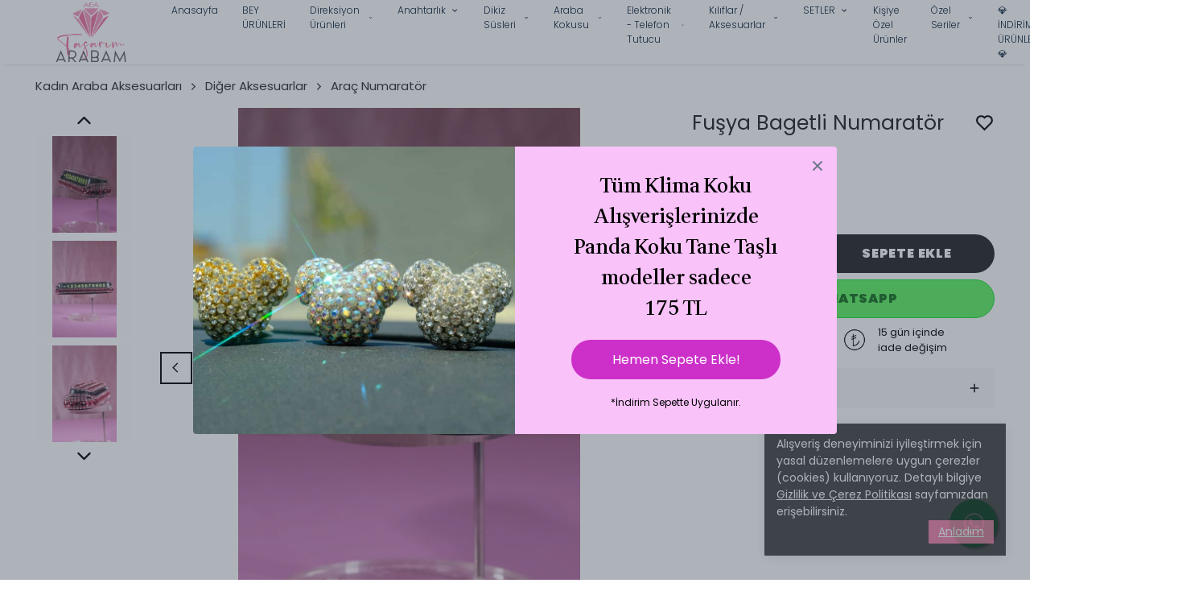

--- FILE ---
content_type: application/javascript; charset=utf-8
request_url: https://cdn.myikas.com/sf/v1/9f1b2770-e53c-4d79-8c5a-1c4fc095e6f2/3c0a5160-2c48-4181-be24-d7ff2d5aa697/1765452245050/_next/static/chunks/pages/search-fd77f0f1e64572d2.js
body_size: 6946
content:
(self.webpackChunk_N_E=self.webpackChunk_N_E||[]).push([[9603],{792:function(e,t,n){"use strict";n.r(t),n.d(t,{__N_SSG:function(){return H},default:function(){return L}});var s=n(59499),o=n(67160),r=n(67294),i=n(46670),a=n(59187),c=(0,i.Pi)((function(e){return r.createElement(a.N,(0,o.pi)({},e,{addOgpMetas:!0,reInitOnBrowser:!0}))})),l=n(85756),d=n(51161),u=n(50029),f=n(16835),m=n(87794),p=n.n(m),h=n(85851),g=n(86055),x=n(28900),C=n(58533),j=n(61121),v=n(2777),N=n(30080),w=n(443),k=n(60072),y=n(77607),R=n(7696),S=n(84655),b=n(11163),E=n(42664),I=n(78633),T=n(80100),P=n(91213),A=n(97896),D=n(96825),B=n(59359),_=n(85893);function O(e,t){var n=Object.keys(e);if(Object.getOwnPropertySymbols){var s=Object.getOwnPropertySymbols(e);t&&(s=s.filter((function(t){return Object.getOwnPropertyDescriptor(e,t).enumerable}))),n.push.apply(n,s)}return n}function V(e){for(var t=1;t<arguments.length;t++){var n=null!=arguments[t]?arguments[t]:{};t%2?O(Object(n),!0).forEach((function(t){(0,s.Z)(e,t,n[t])})):Object.getOwnPropertyDescriptors?Object.defineProperties(e,Object.getOwnPropertyDescriptors(n)):O(Object(n)).forEach((function(t){Object.defineProperty(e,t,Object.getOwnPropertyDescriptor(n,t))}))}return e}var Z=(0,i.Pi)((function(e){var t=e.productsList,n=e.hideVariantOptions,s=e.productNameColor,o=e.productPriceColor,i=e.showColors,a=e.isSquare,c=e.isImageContain,l=e.isBigBrandName,d=e.addBasketModalShow,m=e.isDrawerOpen,O=e.isCenter,Z=e.isBrandShow,F=e.isFilterInShowSearch,U=e.imageAspectRatio,G=e.addBasketModalShowWhenHovered,H=e.secondImageShow,L=e.hideColumnSelector,M=e.addBasketButtonPosition,z=e.isVideoAutoPlay,W=e.isVideoControlsHide,q=e.showRating,J=e.showReviewCount,K=e.addBasketButtonBorderColor,Q=e.addBasketButtonTextColor,Y=e.addBasketButtonBgColor,$=e.isAddBasketGoDetailPage,X=e.showVariantOptionsName,ee=e.brandFontWeight,te=e.priceFontWeight,ne=e.pageBgColor,se=e.isMobileProductImagesSwiper,oe=e.isFreeShipping,re=e.isPaginationPage,ie=e.hideSubCategoryProductCount,ae=e.hidePrice,ce=e.forceAddToCart,le=e.showTag,de=e.tagBgColor,ue=e.tagColor,fe=e.showTagsText,me=e.sortBarBg,pe=e.sortBarTextColor,he=e.buttonBorderRadius,ge=e.buttonHoverBgColor,xe=e.isSingleLineProductName,Ce=e.showPriceRange,je=e.htagLevel,ve=e.showModelTags,Ne=e.modelTagTexts,we=e.isCenterTag,ke=e.sortBarSelectedBgColor,ye=e.sortBarSelectedTextColor,Re=e.isUnitPriceUnderProductName,Se=e.unitPriceFontSize,be=e.unitPriceFontWeight,Ee=e.isSortHide,Ie=e.isFilterHide,Te=e.isSearchHide,Pe=e.isHideFilterCount,Ae=e.showProductCount,De=e.hideUnitPrice,Be=e.hideOverlay,_e=e.discountRatioBg,Oe=e.discountRatioColor,Ve=e.hideDiscountPercentage,Ze=e.isSortDropdownDesign,Fe=e.borderColor,Ue=e.showBorder,Ge=e.cartBorderRadius,He=e.isBorderHoverEffect,Le=e.productNameFontWeight,Me=e.discountPriceTextColor,ze=e.addButtonAnimationBgColor,We=e.addButtonAnimationTextColor,qe=e.addButtonHeight,Je=e.isCustomProductNameHeight,Ke=e.productNameHeight,Qe=e.isCustomerReviewsStarAlignment,Ye=e.productNameHeightMobile,$e=e.tagBadges,Xe=e.condPriceHide,et=e.variantsContainerMinHeight,tt=e.discountPriceBorderRadius,nt=e.filtersColor,st=e.priceRangeBarHeight,ot=e.priceRangeBarColor,rt=e.isMobileThreeGrid,it=e.modelTagColor,at=e.modelTagBgColor,ct=e.freeShippingLabelBgColor,lt=e.freeShippingLabelTextColor,dt=e.variantsSwatchSize,ut=e.tagImageMobileLeft,ft=e.shippingInfo,mt=e.shippingInfoDescription,pt=e.shippingInfoIfSellOutOfStockDescription,ht=e.variantCount,gt=e.isColorVariantValueFirstImage,xt=e.columnGrid,Ct=e.boxBgColor,jt=e.showQuantityBar,vt=e.columnGap,Nt=e.rowGap,wt=e.showVariantsDropdown,kt=e.hideSubCategories,yt=e.hideColumnSelectorMobile,Rt=e.isActiveBackInStockReminder,St=r.useState(!0),bt=(0,f.Z)(St,2),Et=bt[0],It=bt[1],Tt=r.useState(!1),Pt=(0,f.Z)(Tt,2),At=Pt[0],Dt=Pt[1],Bt=r.useState(!0),_t=(0,f.Z)(Bt,2),Ot=_t[0],Vt=_t[1],Zt=r.useState(!1),Ft=(0,f.Z)(Zt,2),Ut=Ft[0],Gt=Ft[1],Ht=r.useState(!1),Lt=(0,f.Z)(Ht,2),Mt=Lt[0],zt=Lt[1],Wt=r.useState(""),qt=(0,f.Z)(Wt,2),Jt=qt[0],Kt=qt[1],Qt=(0,y.$)().t,Yt=r.createRef(),$t=(0,b.useRouter)(),Xt=E.Z.getInstance(),en=(0,D.Z)(B.tq),tn=(0,f.Z)(en,1)[0],nn=r.useState(null),sn=(0,f.Z)(nn,2),on=sn[0],rn=sn[1],an=(0,P.Z)(!!ae),cn=(0,f.Z)(an,2),ln=cn[0],dn=cn[1],un=r.useState(!1),fn=(0,f.Z)(un,2),mn=fn[0],pn=fn[1],hn=r.useState(!1),gn=(0,f.Z)(hn,2),xn=gn[0],Cn=gn[1],jn=r.useRef(null);(0,A.ZP)(jn,(function(){return xn&&Cn(!1)}));var vn=function(){document.documentElement.style.overflow="unset",Xt.setSearchShow(!1)};r.useEffect((function(){vn();var e=function(e){"Enter"!==e.code&&"NumpadEnter"!==e.code||vn()};return document.addEventListener("keydown",e),function(){document.removeEventListener("keydown",e)}}),[]);var Nn=t.data.some((function(e){return e.selectedVariantUnitPriceText}));r.useEffect((function(){return re||window.addEventListener("scroll",kn),function(){re||window.removeEventListener("scroll",kn)}}),[t]);var wn=r.useRef(null),kn=function(){if(wn.current&&wn.current.offsetTop<window.scrollY){var e=(window.scrollY-wn.current.offsetTop)/(window.innerWidth<768?350:450),n=Math.floor(e*(window.innerWidth<768?At?1:2:4)/t.limit)+1;t.setVisibleInfiniteScrollPage(n+t.minPage-1)}},yn=r.useRef(null),Rn=function(){return(0,_.jsx)("div",{className:"flex justify-center h-8",children:(0,_.jsxs)("span",{className:"flex text-sm",children:[Qt("common:loading"),(0,_.jsx)(j.E$Q,{size:20,className:"ml-2 loading-icon"})]})})};r.useEffect((function(){rn(t.sort)}),[t.sort]),r.useEffect((function(){if(localStorage.getItem("lastClickedProductId")&&!mn){var e=localStorage.getItem("lastClickedProductId"),t=document.querySelector('[data-id="'.concat(e,'"]'));t&&(null===t||void 0===t||t.scrollIntoView(),window.scrollTo({top:window.pageYOffset-150}),localStorage.removeItem("lastClickedProductId"))}}));var Sn=function(){return(0,_.jsxs)(_.Fragment,{children:[t.isFeaturedSortEnabled&&(0,_.jsx)("div",{onClick:function(){t.setSortType(g.Rk.FEATURED)},style:pe?{color:pe}:{},className:"sort-item ".concat(g.Rk.FEATURED===on?"active":"passive"," "),children:Qt("common:filters.featured")}),Zn(g.eV.NAME)&&(0,_.jsx)("div",{onClick:function(){t.setSortType(g.Rk.A_Z)},style:pe?{color:pe}:{},className:"sort-item ".concat(g.Rk.A_Z===on?"active":"passive"," "),children:Qt("common:filters.nameAZ")}),Zn(g.eV.NAME)&&(0,_.jsx)("div",{onClick:function(){t.setSortType(g.Rk.Z_A)},style:pe?{color:pe}:{},className:"sort-item ".concat(g.Rk.Z_A===on?"active":"passive"," "),children:Qt("common:filters.nameZA")}),Zn(g.eV.PRICE)&&(0,_.jsx)("div",{onClick:function(){t.setSortType(g.Rk.INCREASING_PRICE)},style:pe?{color:pe}:{},className:"sort-item ".concat(g.Rk.INCREASING_PRICE===on?"active":"passive"," "),children:Qt("common:filters.increasedPrice")}),Zn(g.eV.PRICE)&&(0,_.jsx)("div",{onClick:function(){t.setSortType(g.Rk.DECREASING_PRICE)},style:pe?{color:pe}:{},className:"sort-item ".concat(g.Rk.DECREASING_PRICE===on?"active":"passive"," "),children:Qt("common:filters.decreasingPrice")}),Zn(g.eV.DISCOUNT_RATIO)&&(0,_.jsx)("div",{onClick:function(){t.setSortType(g.Rk.INCREASING_DISCOUNT)},style:pe?{color:pe}:{},className:"sort-item ".concat(g.Rk.INCREASING_DISCOUNT===on?"active":"passive"," "),children:Qt("common:filters.discountIncreasing")}),Zn(g.eV.DISCOUNT_RATIO)&&(0,_.jsx)("div",{onClick:function(){t.setSortType(g.Rk.DECRASING_DISCOUNT)},style:pe?{color:pe}:{},className:"sort-item ".concat(g.Rk.DECRASING_DISCOUNT===on?"active":"passive"," "),children:Qt("common:filters.discountDecreasing")}),Zn(g.eV.CREATED_AT)&&(0,_.jsx)("div",{onClick:function(){t.setSortType(g.Rk.FIRST_ADDED)},style:pe?{color:pe}:{},className:"sort-item ".concat(g.Rk.FIRST_ADDED===on?"active":"passive"," "),children:Qt("common:filters.firstAdded")}),Zn(g.eV.CREATED_AT)&&(0,_.jsx)("div",{onClick:function(){t.setSortType(g.Rk.LAST_ADDED)},style:pe?{color:pe}:{},className:"sort-item ".concat(g.Rk.LAST_ADDED===on?"active":"passive"," "),children:Qt("common:filters.lastAdded")}),Zn(g.eV.AVERAGE_RATING)&&(0,_.jsx)("div",{onClick:function(){t.setSortType(g.Rk.AVERAGE_RATING)},style:pe?{color:pe}:{},className:"sort-item ".concat(g.Rk.AVERAGE_RATING===on?"active":"passive"," "),children:Qt("common:filters.averageRating")}),Zn(g.eV.SALE_COUNT)&&(0,_.jsx)("div",{onClick:function(){t.setSortType(g.Rk.SALE_COUNT)},style:pe?{color:pe}:{},className:"sort-item ".concat(g.Rk.SALE_COUNT===on?"active":"passive"," "),children:Qt("common:filters.saleCount")}),Zn(g.eV.REVIEW_COUNT)&&(0,_.jsx)("div",{onClick:function(){t.setSortType(g.Rk.REVIEW_COUNT)},style:pe?{color:pe}:{},className:"sort-item ".concat(g.Rk.REVIEW_COUNT===on?"active":"passive"," "),children:Qt("common:filters.reviewCount")}),(0,_.jsx)("div",{onClick:function(){t.setSortType(g.Rk.DEFAULT)},style:pe?{color:pe}:{},className:"sort-item ".concat(g.Rk.DEFAULT===on?"active":"passive"," "),children:Qt("common:filters.default")})]})};function bn(){if(Ie)return!1;var e=!0;return Array.isArray(t.filters)&&Array.isArray(t.filterCategories)?0===t.filters.length&&0===t.filterCategories.length&&(e=!1):null===t.filters&&void 0===t.filterCategories&&(e=!1),e}var En=function(e,n){if(!re){var s=Math.floor(n/t.limit)+1;t.setVisibleInfiniteScrollPage(s+t.minPage-1)}pn(!0),localStorage.setItem("lastClickedProductId",e)},In=function(){if(!xt)return"sm:grid-cols-3 md:grid-cols-3 lg:grid-cols-".concat(Et?"4":"3","  xl:grid-cols-").concat(Et?"4":"3");switch(xt){case S.oB._2:return"sm:grid-cols-2 md:grid-cols-2 lg:grid-cols-2  xl:grid-cols-2";case S.oB._3:return"sm:grid-cols-".concat(Et?"3":"2"," md:grid-cols-").concat(Et?"3":"2"," lg:grid-cols-").concat(Et?"3":"2","  xl:grid-cols-").concat(Et?"3":"2");case S.oB._4:return"sm:grid-cols-".concat(Et?"4":"3"," md:grid-cols-").concat(Et?"4":"3"," lg:grid-cols-").concat(Et?"4":"3","  xl:grid-cols-").concat(Et?"4":"3")}},Tn=r.useState(!1),Pn=(0,f.Z)(Tn,2),An=Pn[0],Dn=Pn[1],Bn=r.useRef(null);r.useEffect((function(){t.searchKeyword?(Dn(!0),clearTimeout(Bn.current),Bn.current=setTimeout((function(){t.isLoading||Dn(!1)}),500)):Dn(!1)}),[t.searchKeyword,t.isLoading]);var _n=function(){if(yn.current){var e=document.querySelector(".scrolled_list-main").getBoundingClientRect().top+window.pageYOffset-100;window.scrollTo({top:e,behavior:"smooth"})}},On=".sort-item:hover {\n    color: ".concat(pe," !important;\n    border-bottom: 2px solid #232323;\n    background-color:  ").concat(me," !important;\n  }\n  \n  .sort-item.active {\n    color: ").concat(me," !important;\n  }\n\n\n  "),Vn="\n  .sort-item.active {\n    background-color:".concat(ke," !important;\n    color:").concat(ye," !important;\n  }\n  \n  "),Zn=function(e){var n;return!(null!==(n=t.disabledSortTypes)&&void 0!==n&&n.some((function(t){return t===e})))},Fn=function(e){var n=t.queryParams,s="";return s=n.includes("page=")?n.replace(/page=\d+/,"page=".concat(e)):"".concat(n,"&page=").concat(e),($t.query&&($t.query.slug||""))+"?"+s};return(0,_.jsxs)("div",{style:ne?{backgroundColor:ne}:{},children:[(!!me||!!pe)&&(0,_.jsxs)("style",{children:[" ",On," "]}),(!!ke||!!ye)&&(0,_.jsx)("style",{children:Vn}),(0,_.jsxs)("div",{className:"container flex flex-col category-products-main mx-auto relative mb-8",children:[(0,_.jsx)("div",{ref:yn,className:"flex mb-4 mt-0 sm:mt-4 md:mt-4 lg:mt-4 px-4  items-center  scrolled_list-main",children:(0,_.jsx)("h1",{className:"text-gray-500 text-sm",ref:Yt,children:Ae?"".concat(t.count," ").concat(Qt("common:product")):""})}),(!Ee||!Ie)&&(Ie&&Ze?(0,_.jsx)("div",{className:"w-full justify-end space-x-4 items-center mobil-filters px-4 mb-4",children:(0,_.jsx)("div",{children:(0,_.jsxs)("div",{ref:jn,onClick:function(){return Cn(!xn)},className:"border h-9 w-48 outline-none relative flex items-center px-4 justify-between cursor-pointer",children:[(0,_.jsx)("span",{style:{color:pe||"#484848"},className:"text-sm whitespace-nowrap overflow-hidden overflow-ellipsis w-11/12",children:(0,A.jx)(t.sort)}),(0,_.jsx)("span",{className:"flex ml-4",children:(0,_.jsx)(v.Ihx,{color:"".concat(pe||"#484848"),size:16})}),(0,_.jsx)("div",{className:"absolute border dropdown-sort ".concat(xn?"active":"passive"),children:(0,_.jsx)(Sn,{})})]})})}):(0,_.jsx)("div",{className:"mobil-filters-bg mobil-filters mx-4",style:me?{backgroundColor:me}:{},children:(0,_.jsxs)("div",{className:"mobil-filters w-full",children:[!yt&&(0,_.jsx)("div",{style:{borderRight:"1px solid ".concat(pe||"#d8d8d8"," ")},onClick:function(){return Dt(!At)},className:"mobil-template justify-center w-1/5 flex items-center",children:At?(0,_.jsx)(v.aCJ,{size:20,color:"".concat(pe||"#484848")}):(0,_.jsx)(v.Dd2,{size:20,style:{transform:"rotate(90deg)"},color:"".concat(pe||"#484848")})}),bn()&&(0,_.jsxs)("div",{style:{borderRight:"".concat(Ze||Ee?"0":"1","px solid ").concat(pe||"#d8d8d8"," ")},onClick:function(){return Xt.setFiltersShow(!0)},className:"mobil-filters ".concat(Ze||Ee?"w-full":"w-2/5","   items-center justify-center"),children:[(0,_.jsxs)("span",{className:"relative",children:[(0,_.jsx)(v.Ihx,{size:20,color:"".concat(pe||"#484848")}),t.hasAppliedfilter&&(0,_.jsx)("span",{className:"is-sorting"})]}),(0,_.jsx)("span",{style:{color:"".concat(pe||"#484848")},className:"ml-2",children:Qt("common:filter")})]}),!(Ze||Ee)&&(0,_.jsxs)("div",{onClick:function(){Ut?(Gt(!1),document.documentElement.style.overflow="unset"):(Gt(!0),document.documentElement.style.overflow="hidden")},className:"mobil-sorting-icon relative justify-center items-center ".concat(bn()?"w-2/5":yt?"w-full":"w-4/5"," "),children:[(0,_.jsxs)("span",{className:"relative",children:[(0,_.jsx)(j.IMN,{size:20,color:"".concat(pe||"#484848")}),Mt&&(0,_.jsx)("span",{className:"is-sorting"})]}),(0,_.jsx)("span",{style:{color:"".concat(pe||"#484848")},className:"ml-2",children:Qt("common:sort")}),Ut&&(0,_.jsxs)(_.Fragment,{children:[(0,_.jsx)("div",{onClick:function(){Gt(!1),document.documentElement.style.overflow="unset"},className:"mobil-sorting-bg"}),(0,_.jsx)("div",{className:"mobile-sorting ",children:(0,_.jsxs)("div",{className:"mobile-sorting-content flex flex-col w-full",children:[(0,_.jsx)("span",{style:{color:"#484848"},className:" text-2xl px-4 py-2",children:Qt("common:sort")}),(0,_.jsx)("span",{className:"absolute right-2 top-2",children:(0,_.jsx)(N.FU5,{size:20,color:"#484848"})}),t.isFeaturedSortEnabled&&(0,_.jsxs)("span",{style:{background:g.Rk.FEATURED===on?"#f4f4f4":"#fff"},onClick:function(){t.setSortType(g.Rk.FEATURED),Gt(!1),document.documentElement.style.overflow="unset",zt(!0)},className:"text-primary-black px-4 items-center justify-between py-2 flex ".concat(g.Rk.FEATURED===on?"font-normal":"font-light","  "),children:[(0,_.jsxs)("span",{children:[" ",Qt("common:filters.featured")]}),(0,_.jsx)("div",{className:"checkbox",children:g.Rk.FEATURED===on&&(0,_.jsx)("span",{})})]}),Zn(g.eV.NAME)&&(0,_.jsxs)("span",{style:{background:g.Rk.A_Z===on?"#f4f4f4":"#fff"},onClick:function(){t.setSortType(g.Rk.A_Z),Gt(!1),document.documentElement.style.overflow="unset",zt(!0)},className:"text-primary-black px-4 items-center justify-between py-2 flex ".concat(g.Rk.A_Z===on?"font-normal":"font-light","  "),children:[(0,_.jsx)("span",{children:Qt("common:filters.nameAZ")}),(0,_.jsx)("div",{className:"checkbox",children:g.Rk.A_Z===on&&(0,_.jsx)("span",{})})]}),Zn(g.eV.NAME)&&(0,_.jsxs)("span",{style:{background:g.Rk.Z_A===on?"#f4f4f4":"#fff"},onClick:function(){t.setSortType(g.Rk.Z_A),Gt(!1),document.documentElement.style.overflow="unset",zt(!0)},className:"text-primary-black px-4 items-center justify-between py-2 flex ".concat(g.Rk.Z_A===on?"font-normal":"font-light","  "),children:[(0,_.jsx)("span",{children:Qt("common:filters.nameZA")}),(0,_.jsx)("div",{className:"checkbox",children:g.Rk.Z_A===on&&(0,_.jsx)("span",{})})]}),Zn(g.eV.PRICE)&&(0,_.jsxs)("span",{style:{background:g.Rk.INCREASING_PRICE===on?"#f4f4f4":"#fff"},onClick:function(){t.setSortType(g.Rk.INCREASING_PRICE),Gt(!1),document.documentElement.style.overflow="unset",zt(!0)},className:"text-primary-black px-4 items-center justify-between py-2 flex ".concat(g.Rk.INCREASING_PRICE===on?"font-normal":"font-light","  "),children:[(0,_.jsx)("span",{children:Qt("common:filters.increasedPrice")}),(0,_.jsx)("div",{className:"checkbox",children:g.Rk.INCREASING_PRICE===on&&(0,_.jsx)("span",{})})]}),Zn(g.eV.PRICE)&&(0,_.jsxs)("span",{style:{background:g.Rk.DECREASING_PRICE===on?"#f4f4f4":"#fff"},onClick:function(){t.setSortType(g.Rk.DECREASING_PRICE),Gt(!1),document.documentElement.style.overflow="unset",zt(!0)},className:"text-primary-black items-center flex justify-between px-4 py-2 ".concat(g.Rk.DECREASING_PRICE===on?"font-normal":"font-light","  "),children:[(0,_.jsx)("span",{children:Qt("common:filters.decreasingPrice")}),(0,_.jsx)("div",{className:"checkbox",children:g.Rk.DECREASING_PRICE===on&&(0,_.jsx)("span",{})})]}),Zn(g.eV.DISCOUNT_RATIO)&&(0,_.jsxs)("span",{style:{background:g.Rk.INCREASING_DISCOUNT===on?"#f4f4f4":"#fff"},onClick:function(){t.setSortType(g.Rk.INCREASING_DISCOUNT),Gt(!1),document.documentElement.style.overflow="unset",zt(!0)},className:"text-primary-black flex items-center justify-between px-4 py-2 ".concat(g.Rk.INCREASING_DISCOUNT===on?"font-normal":"font-light","  "),children:[(0,_.jsxs)("span",{children:[Qt("common:filters.discountIncreasing")," "]}),(0,_.jsx)("div",{className:"checkbox",children:g.Rk.INCREASING_DISCOUNT===on&&(0,_.jsx)("span",{})})]}),Zn(g.eV.DISCOUNT_RATIO)&&(0,_.jsxs)("span",{style:{background:g.Rk.DECRASING_DISCOUNT===on?"#f4f4f4":"#fff"},onClick:function(){t.setSortType(g.Rk.DECRASING_DISCOUNT),Gt(!1),document.documentElement.style.overflow="unset",zt(!0)},className:"text-primary-black items-center flex justify-between px-4 py-2 ".concat(g.Rk.DECRASING_DISCOUNT===on?"font-normal":"font-light","  "),children:[(0,_.jsx)("span",{children:Qt("common:filters.discountDecreasing")}),(0,_.jsx)("div",{className:"checkbox",children:g.Rk.DECRASING_DISCOUNT===on&&(0,_.jsx)("span",{})})]}),Zn(g.eV.CREATED_AT)&&(0,_.jsxs)("span",{style:{background:g.Rk.FIRST_ADDED===on?"#f4f4f4":"#fff"},onClick:function(){t.setSortType(g.Rk.FIRST_ADDED),Gt(!1),document.documentElement.style.overflow="unset",zt(!0)},className:"text-primary-black items-center flex justify-between px-4 py-2 ".concat(g.Rk.FIRST_ADDED===on?"font-normal":"font-light","  "),children:[(0,_.jsx)("span",{children:Qt("common:filters.firstAdded")}),(0,_.jsx)("div",{className:"checkbox",children:g.Rk.FIRST_ADDED===on&&(0,_.jsx)("span",{})})]}),Zn(g.eV.CREATED_AT)&&(0,_.jsxs)("span",{style:{background:g.Rk.LAST_ADDED===on?"#f4f4f4":"#fff"},onClick:function(){t.setSortType(g.Rk.LAST_ADDED),Gt(!1),document.documentElement.style.overflow="unset",zt(!0)},className:"text-primary-black items-center flex justify-between px-4 py-2  ".concat(g.Rk.LAST_ADDED===on?"font-normal":"font-light"," "),children:[(0,_.jsx)("span",{children:Qt("common:filters.lastAdded")}),(0,_.jsx)("div",{className:"checkbox",children:g.Rk.LAST_ADDED===on&&(0,_.jsx)("span",{})})]}),Zn(g.eV.AVERAGE_RATING)&&(0,_.jsxs)("span",{style:{background:g.Rk.AVERAGE_RATING===on?"#f4f4f4":"#fff"},onClick:function(){t.setSortType(g.Rk.AVERAGE_RATING),Gt(!1),document.documentElement.style.overflow="unset",zt(!0)},className:"text-primary-black items-center flex justify-between px-4 py-2 ".concat(g.Rk.AVERAGE_RATING===on?"font-normal":"font-light","  "),children:[(0,_.jsx)("span",{children:Qt("common:filters.averageRating")}),(0,_.jsx)("div",{className:"checkbox",children:g.Rk.AVERAGE_RATING===on&&(0,_.jsx)("span",{})})]}),Zn(g.eV.SALE_COUNT)&&(0,_.jsxs)("span",{style:{background:g.Rk.SALE_COUNT===on?"#f4f4f4":"#fff"},onClick:function(){t.setSortType(g.Rk.SALE_COUNT),Gt(!1),document.documentElement.style.overflow="unset",zt(!0)},className:"text-primary-black items-center flex justify-between px-4 py-2 ".concat(g.Rk.SALE_COUNT===on?"font-normal":"font-light","  "),children:[(0,_.jsx)("span",{children:Qt("common:filters.saleCount")}),(0,_.jsx)("div",{className:"checkbox",children:g.Rk.SALE_COUNT===on&&(0,_.jsx)("span",{})})]}),Zn(g.eV.REVIEW_COUNT)&&(0,_.jsxs)("span",{style:{background:g.Rk.REVIEW_COUNT===on?"#f4f4f4":"#fff"},onClick:function(){t.setSortType(g.Rk.REVIEW_COUNT),Gt(!1),document.documentElement.style.overflow="unset",zt(!0)},className:"text-primary-black items-center flex justify-between px-4 py-2 ".concat(g.Rk.REVIEW_COUNT===on?"font-normal":"font-light","  "),children:[(0,_.jsx)("span",{children:Qt("common:filters.reviewCount")}),(0,_.jsx)("div",{className:"checkbox",children:g.Rk.REVIEW_COUNT===on&&(0,_.jsx)("span",{})})]})]})})]})]})]})})),!Ee&&!Ie&&!!Ze&&(0,_.jsx)("div",{className:"w-full justify-end space-x-4 items-center mobil-filters px-4 mb-4",children:(0,_.jsx)("div",{children:(0,_.jsxs)("div",{ref:jn,onClick:function(){return Cn(!xn)},className:"border h-9 w-48 outline-none relative flex items-center px-4 justify-between cursor-pointer",children:[(0,_.jsx)("span",{style:{color:pe||"#484848"},className:"text-sm whitespace-nowrap overflow-hidden overflow-ellipsis w-11/12",children:(0,A.jx)(t.sort)}),(0,_.jsx)("span",{className:"flex ml-4",children:(0,_.jsx)(v.Ihx,{color:"".concat(pe||"#484848"),size:16})}),(0,_.jsx)("div",{className:"absolute border dropdown-sort ".concat(xn?"active":"passive"),children:(0,_.jsx)(Sn,{})})]})})}),(0,_.jsxs)("div",{className:"flex items-centers flex-col sm:flex-row md:flex-row lg:flex-row",children:[!Te&&(0,_.jsx)("div",{className:"search-main w-full sm:w-64 md:w-64 lg:w-64 ",children:(0,_.jsxs)("div",{className:"px-4 relative",children:[(0,_.jsx)("input",{type:"text",value:t.searchKeyword,onChange:function(e){return t.searchKeyword=e.target.value},className:"search-input outline-none",placeholder:Qt("common:searchPlaceholder")}),t.searchKeyword.length?(0,_.jsx)("span",{onClick:function(){t.searchKeyword=""},className:"search-icon",children:(0,_.jsx)(N.FU5,{})}):null]})}),Ee||Ze?null:(0,_.jsxs)("div",{className:"template-list desktop-sort-template items-center ",style:me?{backgroundColor:me}:{},children:[(0,_.jsx)("div",{className:"flex flex-wrap w-11/12",children:(0,_.jsx)(Sn,{})}),(0,_.jsxs)("div",{className:"flex absolute right-6 ".concat(L?"hidden":""),children:[(0,_.jsxs)("div",{onClick:function(){return It(!1)},style:pe?{borderColor:pe}:{},className:"relative  grid-template-choise-one ".concat(Et?"":"active"),children:[(0,_.jsx)(v.aCJ,{size:14,color:pe||""}),(0,_.jsx)("span",{className:"grid-template",children:(0,_.jsx)(v.aCJ,{size:14,color:pe||""})})]}),(0,_.jsxs)("div",{onClick:function(){return It(!0)},style:pe?{borderColor:pe}:{},className:"flex grid-template-choise-two ".concat(Et?"active":""," "),children:[(0,_.jsx)(v.aCJ,{size:14,color:pe||""}),(0,_.jsx)("span",{className:"grid-template-two",children:(0,_.jsx)(v.aCJ,{size:14,color:pe||""})})]})]})]}),!Ee&&Ze?(0,_.jsxs)("div",{className:"flex w-full justify-end space-x-4 items-center template-list",children:[(0,_.jsx)("div",{children:(0,_.jsxs)("div",{ref:jn,onClick:function(){return Cn(!xn)},className:"border h-9 w-48 outline-none relative flex items-center px-4 justify-between cursor-pointer",children:[(0,_.jsx)("span",{style:{color:pe||"#484848"},className:"text-sm whitespace-nowrap overflow-hidden overflow-ellipsis w-11/12",children:(0,A.jx)(t.sort)}),(0,_.jsx)("span",{className:"flex ml-4",children:(0,_.jsx)(v.Ihx,{color:"".concat(pe||"#484848"),size:16})}),(0,_.jsx)("div",{className:"absolute border dropdown-sort ".concat(xn?"active":"passive"),children:(0,_.jsx)(Sn,{})})]})}),(0,_.jsxs)("div",{className:"flex ".concat(L?"hidden":""),children:[(0,_.jsxs)("div",{onClick:function(){return It(!1)},style:pe?{borderColor:pe}:{},className:"relative  grid-template-choise-one ".concat(Et?"":"active"),children:[(0,_.jsx)(v.aCJ,{size:14,color:pe||""}),(0,_.jsx)("span",{className:"grid-template",children:(0,_.jsx)(v.aCJ,{size:14,color:pe||""})})]}),(0,_.jsxs)("div",{onClick:function(){return It(!0)},style:pe?{borderColor:pe}:{},className:"flex grid-template-choise-two ".concat(Et?"active":""," "),children:[(0,_.jsx)(v.aCJ,{size:14,color:pe||""}),(0,_.jsx)("span",{className:"grid-template-two",children:(0,_.jsx)(v.aCJ,{size:14,color:pe||""})})]})]})]}):null]}),(0,_.jsxs)("div",{className:"flex",children:[bn()?(0,_.jsx)("div",{className:" w-64 p-4 desktop-filters",children:(0,_.jsxs)("div",{style:nt?{color:nt}:{},className:"sticky-filter",children:[!kt&&t.filterCategories&&t.filterCategories.length>0&&(0,_.jsxs)("div",{children:[(0,_.jsxs)("div",{onClick:function(){Vt(!Ot)},className:"flex justify-between items-center cursor-pointer",children:[(0,_.jsx)("span",{className:"font-medium text-sm",children:Qt("common:subCategories")}),(0,_.jsx)("span",{children:Ot?(0,_.jsx)(j.jRD,{size:20}):(0,_.jsx)(j.OrA,{size:20})})]}),(0,_.jsxs)("div",{className:"flex my-4 sub-categories-main relative flex-row flex-wrap filters-scrollable ".concat(Ot?"active":"passive"," "),children:[!!F&&(0,_.jsxs)("div",{className:"mb-2 w-11/12 relative",children:[(0,_.jsx)("input",{type:"text",className:"filter-search-input",placeholder:Qt("common:filter"),value:Jt,onChange:function(e){return Kt(e.target.value)}}),(0,_.jsx)("span",{className:"filter-search-icon",children:(0,_.jsx)(R.Qcu,{size:15})})]}),t.filterCategories.filter((function(e){return e.name.toLocaleLowerCase().includes(Jt.toLocaleLowerCase())})).map((function(e){return e.resultCount?(0,_.jsxs)("span",{onClick:function(){t.onFilterCategoryClick(e,!0),Kt("")},className:"mb-3 hover:underline  w-full text-xs cursor-pointer",children:[e.name,(0,_.jsxs)("span",{className:"text-xs  text-gray-500",children:[" ",ie?null:(0,_.jsxs)(_.Fragment,{children:["( ",e.resultCount," )"]})]})]},e.id):e.name}))]})]}),(0,_.jsx)(k.Z,{onClickFilter:function(){Yt.current&&Yt.current.scrollIntoView()},mobile:!1,productsList:t,isFilterInShowSearch:F,isHideFilterCount:Pe,filtersColor:nt,priceRangeBarHeight:st,priceRangeBarColor:ot}),t.filters&&t.filters.length>0&&(0,_.jsx)("div",{onClick:function(){t.clearFilters()},className:"flex text-sm hover:underline cursor-pointer text-gray-400 mb-4",children:Qt("common:clearFilters")})]})}):null,(0,_.jsxs)("div",{style:T.Y.isB2BStorefront()&&ln?{display:"none"}:{},ref:wn,className:"flex-1 pb-4 pl-4 pr-4 mt-4 ",children:[t.hasPrev&&!re&&(0,_.jsx)("div",{className:"prev-button-main",children:(0,_.jsx)("div",{onClick:function(){t.getPrev(),t.setVisibleInfiniteScrollPage(t.minPage-1)},className:"prev-button",children:t.isLoading?(0,_.jsxs)("span",{className:"flex text-sm",children:[Qt("common:loading"),(0,_.jsx)(j.E$Q,{size:20,className:"ml-2 loading-icon"})]}):Qt("common:getPrev")})}),re?(0,_.jsx)("div",{className:"",children:t.data.length?(0,_.jsx)("div",{style:V(V({},vt?{columnGap:"".concat(vt.value,"px")}:{}),Nt?{rowGap:"".concat(Nt.value,"px")}:{}),className:"grid ".concat(At?"grid-cols-1":rt?"grid-cols-3":"grid-cols-2"," ").concat(In()," gap-4"),children:t.data.map((function(e,t){return(0,_.jsx)("div",{"data-id":e.selectedVariant.id,onClick:function(){return En(e.selectedVariant.id,t+1)},className:"".concat(Ue?"grid":""),children:(0,_.jsx)(h.Z,{productDetail:e,productPriceColor:o,productNameColor:s,hideVariantOptions:n,showColors:i,isSquare:a,isImageContain:c,isBigBrandName:l,addBasketModalShow:d,isDrawerOpen:m,isCenter:O,isBrandShow:Z,imageAspectRatio:U,addBasketModalShowWhenHovered:G,secondImageShow:H,addBasketButtonPosition:M,isVideoAutoPlay:z,isVideoControlsHide:W,showRating:q,showReviewCount:J,addBasketButtonBorderColor:K,addBasketButtonTextColor:Q,addBasketButtonBgColor:Y,isAddBasketGoDetailPage:$,showVariantOptionsName:X,brandFontWeight:ee,priceFontWeight:te,isMobileProductImagesSwiper:se,isFreeShippingShow:oe,hidePrice:dn,forceAddToCart:ce,showTag:le,tagBgColor:de,tagColor:ue,showTagsText:fe,buttonBorderRadius:he,buttonHoverBgColor:ge,isSingleLineProductName:xe,showPriceRange:Ce,htagLevel:je,showModelTags:ve,modelTagTexts:Ne,isCenterTag:we,isUnitPriceUnderProductName:Re,unitPriceFontSize:Se,unitPriceFontWeight:be,hideUnitPrice:De,hideOverlay:Be,discountRatioBg:_e,discountRatioColor:Oe,hideDiscountPercentage:Ve,borderColor:Fe,showBorder:Ue,cartBorderRadius:Ge,isBorderHoverEffect:He,isExistSelectedVariantUnitPriceText:Nn,productNameFontWeight:Le,discountPriceTextColor:Me,addButtonAnimationBgColor:ze,addButtonAnimationTextColor:We,addButtonHeight:qe,isCustomProductNameHeight:Je,productNameHeight:Ke,isCustomerReviewsStarAlignment:Qe,productNameHeightMobile:Ye,isMob:tn,tagBadges:$e,condPriceHide:Xe,variantsContainerMinHeight:et,discountPriceBorderRadius:tt,modelTagColor:it,modelTagBgColor:at,freeShippingLabelBgColor:ct,freeShippingLabelTextColor:lt,variantsSwatchSize:dt,tagImageMobileLeft:ut,shippingInfo:ft,shippingInfoDescription:mt,shippingInfoIfSellOutOfStockDescription:pt,variantCount:ht,isColorVariantValueFirstImage:gt,boxBgColor:Ct,showQuantityBar:jt,showVariantsDropdown:wt,isActiveBackInStockReminder:Rt},e.selectedVariant.id)},e.selectedVariant.id+t)}))}):(0,_.jsx)("div",{className:"flex mt-4 justify-center h-72  text-gray-700",children:Qt("common:notFoundProduct")})}):(0,_.jsx)(C.Z,{dataLength:t.page*t.limit,next:function(){if(t.isLoading)var e=setInterval((function(){t.isLoading||(t.getNext(),clearInterval(e))}),200);else t.getNext()},scrollThreshold:.4,hasMore:t.hasNext,loader:(0,_.jsx)(Rn,{}),children:(0,_.jsx)("div",{className:"",children:t.data.length?(0,_.jsx)("div",{style:V(V({},vt?{columnGap:"".concat(vt.value,"px")}:{}),Nt?{rowGap:"".concat(Nt.value,"px")}:{}),className:"grid ".concat(At?"grid-cols-1":rt?"grid-cols-3":"grid-cols-2"," ").concat(In()," gap-4"),children:t.data.map((function(e,t){return(0,_.jsx)("div",{"data-id":e.selectedVariant.id,onClick:function(){return En(e.selectedVariant.id,t+1)},className:"".concat(Ue?"grid":""),children:(0,_.jsx)(h.Z,{productDetail:e,productPriceColor:o,productNameColor:s,hideVariantOptions:n,showColors:i,isSquare:a,isImageContain:c,isBigBrandName:l,addBasketModalShow:d,isDrawerOpen:m,isCenter:O,isBrandShow:Z,imageAspectRatio:U,addBasketModalShowWhenHovered:G,secondImageShow:H,addBasketButtonPosition:M,isVideoAutoPlay:z,isVideoControlsHide:W,showRating:q,showReviewCount:J,addBasketButtonBorderColor:K,addBasketButtonTextColor:Q,addBasketButtonBgColor:Y,isAddBasketGoDetailPage:$,showVariantOptionsName:X,brandFontWeight:ee,priceFontWeight:te,isMobileProductImagesSwiper:se,isFreeShippingShow:oe,hidePrice:dn,forceAddToCart:ce,showTag:le,tagBgColor:de,tagColor:ue,showTagsText:fe,buttonBorderRadius:he,buttonHoverBgColor:ge,isSingleLineProductName:xe,showPriceRange:Ce,htagLevel:je,showModelTags:ve,modelTagTexts:Ne,isCenterTag:we,isUnitPriceUnderProductName:Re,unitPriceFontSize:Se,unitPriceFontWeight:be,hideUnitPrice:De,hideOverlay:Be,discountRatioBg:_e,discountRatioColor:Oe,hideDiscountPercentage:Ve,borderColor:Fe,showBorder:Ue,cartBorderRadius:Ge,isBorderHoverEffect:He,isExistSelectedVariantUnitPriceText:Nn,productNameFontWeight:Le,discountPriceTextColor:Me,addButtonAnimationBgColor:ze,addButtonAnimationTextColor:We,addButtonHeight:qe,isCustomProductNameHeight:Je,productNameHeight:Ke,isCustomerReviewsStarAlignment:Qe,productNameHeightMobile:Ye,isMob:tn,tagBadges:$e,condPriceHide:Xe,variantsContainerMinHeight:et,discountPriceBorderRadius:tt,modelTagColor:it,modelTagBgColor:at,freeShippingLabelBgColor:ct,freeShippingLabelTextColor:lt,variantsSwatchSize:dt,tagImageMobileLeft:ut,shippingInfo:ft,shippingInfoDescription:mt,shippingInfoIfSellOutOfStockDescription:pt,variantCount:ht,isColorVariantValueFirstImage:gt,boxBgColor:Ct,showQuantityBar:jt,showVariantsDropdown:wt,isActiveBackInStockReminder:Rt},e.selectedVariant.id)},e.selectedVariant.id+t)}))}):(0,_.jsx)("div",{className:"flex mt-4 justify-center h-72  text-gray-700",children:An?(0,_.jsx)("div",{className:"flex justify-center",children:Qt("common:loading")}):0!==t.data.length||An?null:Qt("common:notFoundProduct")})})}),!!re&&(0,_.jsx)("div",{className:"pagination-main mt-12 flex justify-center sm:justify-center md:justify-center lg:justify-center items-center",children:(0,_.jsx)("div",{className:"paginations",children:(0,_.jsxs)("ul",{className:"flex  items-center",children:[t.page>=5&&(0,_.jsx)("li",{onClick:(0,u.Z)(p().mark((function e(){return p().wrap((function(e){for(;;)switch(e.prev=e.next){case 0:return e.next=2,t.getPage(1);case 2:t.setVisibleInfiniteScrollPage(1),_n();case 4:case"end":return e.stop()}}),e)}))),children:(0,_.jsx)(I.URD,{color:"#585D6B"})}),(0,_.jsx)("li",{onClick:(0,u.Z)(p().mark((function e(){return p().wrap((function(e){for(;;)switch(e.prev=e.next){case 0:return e.next=2,t.getPage(t.page-1);case 2:t.setVisibleInfiniteScrollPage(t.page),_n();case 4:case"end":return e.stop()}}),e)}))),className:t.hasPrev?"":"page-passive",children:(0,_.jsx)(N.oTp,{color:t.hasPrev?"#585D6B":"#D4D8DF"})}),1!==t.page?(0,_.jsxs)(_.Fragment,{children:[2!==t.page&&(0,_.jsx)("li",{children:(0,_.jsx)(x.Z,{passHref:!0,href:Fn(t.page-2),children:(0,_.jsx)("a",{className:"flex justify-center items-center w-full h-full",onClick:function(){var e=(0,u.Z)(p().mark((function e(n){return p().wrap((function(e){for(;;)switch(e.prev=e.next){case 0:return n.stopPropagation(),n.preventDefault(),e.next=4,t.getPage(t.page-2);case 4:t.setVisibleInfiniteScrollPage(t.page),_n();case 6:case"end":return e.stop()}}),e)})));return function(t){return e.apply(this,arguments)}}(),children:t.page-2})})}),(0,_.jsx)("li",{children:(0,_.jsx)(x.Z,{passHref:!0,href:Fn(t.page-1),children:(0,_.jsx)("a",{className:"flex justify-center items-center w-full h-full",onClick:function(){var e=(0,u.Z)(p().mark((function e(n){return p().wrap((function(e){for(;;)switch(e.prev=e.next){case 0:return n.stopPropagation(),n.preventDefault(),e.next=4,t.getPage(t.page-1);case 4:t.setVisibleInfiniteScrollPage(t.page),_n();case 6:case"end":return e.stop()}}),e)})));return function(t){return e.apply(this,arguments)}}(),children:t.page-1})})}),(0,_.jsx)("li",{className:"page-active",children:(0,_.jsx)(x.Z,{passHref:!0,href:Fn(t.page),children:(0,_.jsx)("a",{className:"flex justify-center items-center w-full h-full",onClick:function(e){e.stopPropagation(),e.preventDefault()},children:t.page})})}),t.page+1<=t.pageCount&&(0,_.jsx)("li",{children:(0,_.jsx)(x.Z,{passHref:!0,href:Fn(t.page+1),children:(0,_.jsx)("a",{className:"flex justify-center items-center w-full h-full",onClick:function(){var e=(0,u.Z)(p().mark((function e(n){return p().wrap((function(e){for(;;)switch(e.prev=e.next){case 0:return n.stopPropagation(),n.preventDefault(),e.next=4,t.getPage(t.page+1);case 4:t.setVisibleInfiniteScrollPage(t.page),_n();case 6:case"end":return e.stop()}}),e)})));return function(t){return e.apply(this,arguments)}}(),children:t.page+1})})}),t.page+2<=t.pageCount&&(0,_.jsx)("li",{children:(0,_.jsx)(x.Z,{passHref:!0,href:Fn(t.page+1),children:(0,_.jsx)("a",{className:"flex justify-center items-center w-full h-full",onClick:function(){var e=(0,u.Z)(p().mark((function e(n){return p().wrap((function(e){for(;;)switch(e.prev=e.next){case 0:return n.stopPropagation(),n.preventDefault(),e.next=4,t.getPage(t.page+2);case 4:t.setVisibleInfiniteScrollPage(t.page),_n();case 6:case"end":return e.stop()}}),e)})));return function(t){return e.apply(this,arguments)}}(),children:t.page+2})})})]}):(0,_.jsxs)(_.Fragment,{children:[(0,_.jsx)("li",{className:"page-active",children:(0,_.jsx)(x.Z,{passHref:!0,href:Fn(1),children:(0,_.jsx)("a",{className:"flex justify-center items-center w-full h-full",onClick:function(e){e.stopPropagation(),e.preventDefault()},children:1})})}),t.pageCount>1&&(0,_.jsx)("li",{children:(0,_.jsx)(x.Z,{passHref:!0,href:Fn(2),children:(0,_.jsx)("a",{className:"flex justify-center items-center w-full h-full",onClick:function(){var e=(0,u.Z)(p().mark((function e(n){return p().wrap((function(e){for(;;)switch(e.prev=e.next){case 0:return n.stopPropagation(),n.preventDefault(),e.next=4,t.getPage(2);case 4:t.setVisibleInfiniteScrollPage(2),_n();case 6:case"end":return e.stop()}}),e)})));return function(t){return e.apply(this,arguments)}}(),children:2})})}),t.pageCount>2&&(0,_.jsx)("li",{children:(0,_.jsx)(x.Z,{passHref:!0,href:Fn(3),children:(0,_.jsx)("a",{className:"flex justify-center items-center w-full h-full",onClick:function(){var e=(0,u.Z)(p().mark((function e(n){return p().wrap((function(e){for(;;)switch(e.prev=e.next){case 0:return n.stopPropagation(),n.preventDefault(),e.next=4,t.getPage(3);case 4:t.setVisibleInfiniteScrollPage(3),_n();case 6:case"end":return e.stop()}}),e)})));return function(t){return e.apply(this,arguments)}}(),children:3})})}),t.pageCount>3&&(0,_.jsx)("li",{children:(0,_.jsx)(x.Z,{passHref:!0,href:Fn(4),children:(0,_.jsx)("a",{className:"flex justify-center items-center w-full h-full",onClick:function(){var e=(0,u.Z)(p().mark((function e(n){return p().wrap((function(e){for(;;)switch(e.prev=e.next){case 0:return n.stopPropagation(),n.preventDefault(),e.next=4,t.getPage(4);case 4:t.setVisibleInfiniteScrollPage(4),_n();case 6:case"end":return e.stop()}}),e)})));return function(t){return e.apply(this,arguments)}}(),children:4})})}),t.pageCount>4&&(0,_.jsx)("li",{children:(0,_.jsx)(x.Z,{passHref:!0,href:Fn(5),children:(0,_.jsx)("a",{className:"flex justify-center items-center w-full h-full",onClick:function(){var e=(0,u.Z)(p().mark((function e(n){return p().wrap((function(e){for(;;)switch(e.prev=e.next){case 0:return n.stopPropagation(),n.preventDefault(),e.next=4,t.getPage(5);case 4:t.setVisibleInfiniteScrollPage(5),_n();case 6:case"end":return e.stop()}}),e)})));return function(t){return e.apply(this,arguments)}}(),children:5})})})]}),(0,_.jsx)("li",{onClick:(0,u.Z)(p().mark((function e(){return p().wrap((function(e){for(;;)switch(e.prev=e.next){case 0:return e.next=2,t.getPage(t.page+1);case 2:t.setVisibleInfiniteScrollPage(t.page),_n();case 4:case"end":return e.stop()}}),e)}))),className:t.hasNext?"":"page-passive",children:(0,_.jsx)(N.Djl,{color:t.hasNext?"#585D6B":"#D4D8DF"})}),t.page+1!==t.pageCount&&t.page!==t.pageCount&&t.pageCount>5&&(0,_.jsx)("li",{onClick:(0,u.Z)(p().mark((function e(){return p().wrap((function(e){for(;;)switch(e.prev=e.next){case 0:return e.next=2,t.getPage(t.pageCount);case 2:t.setVisibleInfiniteScrollPage(t.pageCount),_n();case 4:case"end":return e.stop()}}),e)}))),children:(0,_.jsx)(I.ZC5,{color:"#585D6B"})})]})})})]})]})]}),(0,_.jsx)(w.Z,{isVisible:Xt.filtersShow,setSearchText:function(){return t.searchKeyword=""},productsList:t,isFilterInShowSearch:F,onClose:function(){Xt.setFiltersShow(!1)},isHideFilterCount:Pe,hideSubCategoryProductCount:ie,priceRangeBarHeight:st,priceRangeBarColor:ot})]})})),F={"da441bc4-d943-44d7-9064-a806f7bdba5f":l.Z,"512d3468-59fa-48ed-8243-53ef81b37c91":d.Z,"1141bc24-99ec-487e-9528-03065ca37c4b":Z};function U(e,t){var n=Object.keys(e);if(Object.getOwnPropertySymbols){var s=Object.getOwnPropertySymbols(e);t&&(s=s.filter((function(t){return Object.getOwnPropertyDescriptor(e,t).enumerable}))),n.push.apply(n,s)}return n}var G=c,H=!0,L=function(e){return(0,_.jsx)(G,function(e){for(var t=1;t<arguments.length;t++){var n=null!=arguments[t]?arguments[t]:{};t%2?U(Object(n),!0).forEach((function(t){(0,s.Z)(e,t,n[t])})):Object.getOwnPropertyDescriptors?Object.defineProperties(e,Object.getOwnPropertyDescriptors(n)):U(Object(n)).forEach((function(t){Object.defineProperty(e,t,Object.getOwnPropertyDescriptor(n,t))}))}return e}({components:F},e))}},8266:function(e,t,n){(window.__NEXT_P=window.__NEXT_P||[]).push(["/search",function(){return n(792)}])}},function(e){e.O(0,[3662,461,4838,9317,4738,4396,3365,4817,648,509,2510,6957,4321,7473,34,4070,2180,6751,250,443,9774,2888,179],(function(){return t=8266,e(e.s=t);var t}));var t=e.O();_N_E=t}]);

--- FILE ---
content_type: application/javascript; charset=utf-8
request_url: https://cdn.myikas.com/sf/v1/9f1b2770-e53c-4d79-8c5a-1c4fc095e6f2/3c0a5160-2c48-4181-be24-d7ff2d5aa697/1765452245050/_next/static/chunks/pages/pages/%5Bslug%5D-1148e0a170127919.js
body_size: 15252
content:
(self.webpackChunk_N_E=self.webpackChunk_N_E||[]).push([[4244],{47310:function(e,t,i){"use strict";i.d(t,{A:function(){return y}});var n=i(50029),o=i(16835),a=i(87794),r=i.n(a),s=i(67294),l=i(46670),c=i(55149),d=i(31988),u=i(9522),m=i(13955),x=i(80100),h=i(37120),p=function(e,t){return e.localeCompare(t)},g=function(){var e=x.Y.getCurrentLocale();return["de","el","en","es","fi","fr","it","nb","pl","pt-BR","pt","ru","sv","tr","ua","vi"].some((function(t){return t===e}))||(e="en"),"https://cdn.myikas.com/sf/static/locale/country/".concat(e,".json")},f=function(){var e=(0,n.Z)(r().mark((function e(){var t,i,n;return r().wrap((function(e){for(;;)switch(e.prev=e.next){case 0:return t=g(),e.next=3,fetch(t);case 3:return i=e.sent,e.next=6,i.json();case 6:return n=e.sent,e.abrupt("return",(0,h.o)().map((function(e){return{value:e,label:n[e]}})).sort((function(e,t){return p(e.label,t.label)})));case 8:case"end":return e.stop()}}),e)})));return function(){return e.apply(this,arguments)}}(),v=f,b=i(30080),j=i(85893),y=(0,l.Pi)((function(e){var t=e.defaultCountry,i=e.disabled,a=void 0!==i&&i,l=e.placeholder,h=e.value,p=e.onChange,g=e.pattern,f=e.id,y=e.errorMessage,w=s.useState([]),N=(0,o.Z)(w,2),k=N[0],C=N[1],_=s.useState(t||"TR"),P=(0,o.Z)(_,2),O=P[0],S=P[1],T=s.useState(""),R=(0,o.Z)(T,2),E=R[0],B=R[1];s.useEffect((function(){I();var e=t||"TR";if(h){var i=(0,c._)(h);i&&i.country&&(e=i.country),B((0,d.f)(h,e))}else Z(e);S(e)}),[t]);var I=function(){var e=(0,n.Z)(r().mark((function e(){var t;return r().wrap((function(e){for(;;)switch(e.prev=e.next){case 0:return e.next=2,v();case 2:t=e.sent,C(t);case 4:case"end":return e.stop()}}),e)})));return function(){return e.apply(this,arguments)}}(),Z=function(e){var t=(0,u.G)(e);B("+".concat(t))},F=function(e){return(0,d.f)(e,O)};return(0,j.jsxs)(j.Fragment,{children:[(0,j.jsxs)("div",{className:"relative flex select-flag-main",children:[(0,j.jsx)("div",{className:"flex",children:(0,j.jsxs)("div",{className:"flex relative",children:[(0,j.jsx)("div",{className:"flex items-center",children:x.Y.getIsEditor()?(0,j.jsx)("div",{className:"w-10 h-5 border mr-1"}):(0,j.jsxs)(j.Fragment,{children:[(0,j.jsx)("img",{className:"select-flag-img",alt:O,src:"https://cdn.myikas.com/sf/assets/flags/3x2/".concat(O,".svg")}),(0,j.jsx)("div",{className:"",children:(0,j.jsx)(b.x3N,{})})]})}),(0,j.jsx)("select",{className:"select-flag",value:O,onChange:function(e){if(e.target.value){var t=e.target.value;S(t),Z(t)}},disabled:a,children:k.map((function(e){return(0,j.jsx)("option",{value:e.value,"aria-label":e.label,children:e.label},e.value)}))})]})}),(0,j.jsx)("input",{className:"flag-input text-sm font-medium",value:x.Y.getIsEditor()?void 0:E,onChange:function(e){var t=e.target.value,i=(0,u.G)(O),n="+".concat(i),o=t;if(t&&"+"!==t){if(!t.startsWith(n)){var a=t.replace(/\D/g,""),r=i;if(a.length<=r.length)o=n;else{var s=a.substring(r.length);o=s?"".concat(n).concat(s):n}}}else o=n;var l=F(o);B(l),p(l?(0,m.Z)(l):o)},onKeyDown:function(e){var t=e.currentTarget,i=(0,u.G)(O),n="+".concat(i),o=t.selectionStart||0,a=t.selectionEnd||0;("Backspace"===e.key||"Delete"===e.key)&&o<=n.length&&a<=n.length&&(e.preventDefault(),t.setSelectionRange(n.length,n.length))},placeholder:l,disabled:a,pattern:g,id:f})]}),!!y&&(0,j.jsx)("span",{className:"flex mt-1 text-red-600 text-xs",children:y})]})}))},36748:function(e,t,i){"use strict";i.r(t),i.d(t,{__N_SSG:function(){return Ee},default:function(){return Be}});var n=i(59499),o=i(67160),a=i(67294),r=i(46670),s=i(59187),l=(0,r.Pi)((function(e){return a.createElement(s.N,(0,o.pi)({},e,{addOgpMetas:!0}))})),c=i(85756),d=i(16835),u=i(28900),m=i(57899),x=i(96825),h=i(59359),p=i(84655),g=i(42664),f=i(85893);function v(e,t){var i=Object.keys(e);if(Object.getOwnPropertySymbols){var n=Object.getOwnPropertySymbols(e);t&&(n=n.filter((function(t){return Object.getOwnPropertyDescriptor(e,t).enumerable}))),i.push.apply(i,n)}return i}function b(e){for(var t=1;t<arguments.length;t++){var i=null!=arguments[t]?arguments[t]:{};t%2?v(Object(i),!0).forEach((function(t){(0,n.Z)(e,t,i[t])})):Object.getOwnPropertyDescriptors?Object.defineProperties(e,Object.getOwnPropertyDescriptors(i)):v(Object(i)).forEach((function(t){Object.defineProperty(e,t,Object.getOwnPropertyDescriptor(i,t))}))}return e}var j=(0,r.Pi)((function(e){var t=e.image,i=e.link,n=e.title,o=e.linkTitle,a=e.buttonText,r=e.buttonPadding,s=e.imageBg,l=e.isFullBg,c=e.textColor,v=e.textsFontWeight,j=e.titleColor,y=e.mobileImage,w=e.buttonPaddingMobile,N=e.isFullWidth,k=e.imageLink,C=e.topSpace,_=e.horizontalAlign,P=e.verticalAlign,O=e.buttonBorderRadius,S=e.buttonFontWeight,T=e.isCenterTitle,R=e.buttonTextColor,E=e.buttonBgColor,B=e.buttonHoverBgColor,I=e.buttonHoverTextColor,Z=e.isExternalLink,F=(0,x.Z)(h.tq),M=(0,d.Z)(F,1)[0],L=g.Z.getInstance(),A=function(){return(0,f.jsx)(f.Fragment,{children:M&&y?(0,f.jsx)(m.E,{image:y,layout:"responsive",width:160,height:90,useBlur:!L.isBlurRemove,sizes:"(max-width: 320px) 300px, (max-width: 450px) 400px,  (max-width: 768px) 730px, (max-width: 1200px) 1200px, 1500px",objectFit:"cover",alt:""}):(0,f.jsx)(m.E,{image:t,layout:"responsive",width:160,height:90,useBlur:!L.isBlurRemove,sizes:"(max-width: 320px) 300px, (max-width: 450px) 400px,  (max-width: 768px) 730px, (max-width: 1200px) 1200px, 1500px",objectFit:"cover",alt:""})})},z="\n  ".concat(R?".hero-image-main .content a { color:".concat(R," }"):"","\n  ").concat(E?".hero-image-main .content a { background-color:".concat(E," }"):"","\n  ").concat(I?".hero-image-main .content a:hover { color:".concat(I," }"):"","\n  ").concat(B?".hero-image-main .content a:hover {  background-color:".concat(B,"}"):"","\n\n  ");return(0,f.jsxs)("div",{style:s?{backgroundImage:"linear-gradient(to top, ".concat(l?s:"#fff"," 20%, ").concat(s," 20%)")}:{},className:"hero-image-banner-main  pt-4 pb-4 ",children:[(!!R||!!E||!!B||!!I)&&(0,f.jsx)("style",{children:z}),(0,f.jsxs)("div",{style:C?{paddingTop:C.value}:{},className:"".concat(N?"":"container mx-auto px-4"," ").concat(n?"pt-12":"pt-0 sm:pt-12 md:pt-12 lg:pt-12"),children:[!!n&&(0,f.jsx)("h2",{style:b({fontWeight:(null===v||void 0===v?void 0:v.value)||900,color:j||"#fff"},T?{textAlign:"center"}:{}),children:n}),(0,f.jsxs)("div",{className:"".concat(n?"mt-12":"mt-0 sm:mt-12 md:mt-12 lg:mt-12"," relative hero-image-main"),children:[k?(0,f.jsx)(u.Z,{passHref:!0,href:k.href,children:(0,f.jsx)("a",{children:(0,f.jsx)(A,{})})}):(0,f.jsx)(A,{}),(0,f.jsxs)("div",{className:"content ".concat(function(){if(!_)return"center";switch(_){case p.I6.LEFT:return"left";case p.I6.CENTER:return"center";case p.I6.RIGHT:return"right";default:return"center"}}()," ").concat(function(){if(!P)return"v-center";switch(P){case p.we.BOTTOM:return"bottom";case p.we.CENTER:return"v-center";case p.we.TOP:return"top";default:return"center"}}()," "),children:[(0,f.jsx)("h3",{style:c?{color:c,fontWeight:v?v.value:900}:{fontWeight:v?v.value:900},children:o}),i&&a&&(0,f.jsx)("div",{className:"mt-5",children:(0,f.jsx)(u.Z,{passHref:!0,href:i.href,children:(0,f.jsx)("a",{target:Z?"_blank":"",className:"",style:{padding:M&&w?w.value:r?r.value:11,borderRadius:(null===O||void 0===O?void 0:O.value)||0,fontWeight:(null===S||void 0===S?void 0:S.value)||700,overflow:"hidden"},children:a})})})]})]})]})]})})),y=(0,r.Pi)((function(e){var t=e.layoutImages,i=e.layoutImagesMobile,n=e.bgColor,o=e.disabledHoverZoom,a=e.isThreeLayout,r=e.isImageSize,s=e.imageType,l=(0,x.Z)(h.tq),c=(0,d.Z)(l,1)[0],p=g.Z.getInstance();return(0,f.jsx)("div",{style:n?{backgroundColor:n}:{},children:(0,f.jsx)("div",{className:"container mx-auto p-4",children:(0,f.jsx)("div",{className:"gallery ".concat(a?"three-layout":""),children:i&&c?i.slice(0,a?-1:void 0).map((function(e,t){var i,n,l,c;return(0,f.jsx)("div",{className:"gallery__item--".concat(t+1," ").concat(a?"three-layout":""," relative ").concat(o?"":"enabled-zoom"),children:e.link?(0,f.jsx)(u.Z,{href:e.link.href,passHref:!0,children:(0,f.jsxs)("a",{children:[(0,f.jsx)(m.E,{image:e.image,sizes:"(max-width: 320px) 200px, (max-width: 450px) ".concat(r&&s?"".concat(s,"px"):"200px",", (max-width: 768px) 400px, ").concat(r&&s?"".concat(s,"px"):"800px"),layout:"fill",useBlur:!p.isBlurRemove,objectFit:e.isImageContain?"contain":"cover",alt:""}),!!e.buttonLink&&(0,f.jsx)(u.Z,{passHref:!0,href:e.buttonLink.href,children:(0,f.jsx)("a",{className:"absolute bottom-12 text-sm font-bold left-1/2 -translate-x-1/2 min-w-[150px] flex items-center justify-center text-center layout_images_button_link",style:{padding:11,backgroundColor:e.linkBgColor||"#fff",color:e.linkColor||"#000000",fontWeight:(null===(i=e.buttonFontWeight)||void 0===i?void 0:i.value)||700,borderRadius:(null===(n=e.buttonBorderRadius)||void 0===n?void 0:n.value)||0},children:e.buttonLink.label})})]})}):(0,f.jsxs)(f.Fragment,{children:[(0,f.jsx)(m.E,{image:e.image,sizes:"(max-width: 320px) 200px, (max-width: 450px) ".concat(r&&s?"".concat(s,"px"):"200px",", (max-width: 768px) 400px, ").concat(r&&s?"".concat(s,"px"):"800px"),layout:"fill",useBlur:!p.isBlurRemove,objectFit:e.isImageContain?"contain":"cover",alt:""}),!!e.buttonLink&&(0,f.jsx)(u.Z,{passHref:!0,href:e.buttonLink.href,children:(0,f.jsx)("a",{className:"absolute bottom-12 text-sm font-bold left-1/2 -translate-x-1/2 min-w-[150px] flex items-center justify-center text-center layout_images_button_link",style:{padding:11,backgroundColor:e.linkBgColor||"#fff",color:e.linkColor||"#000000",fontWeight:(null===(l=e.buttonFontWeight)||void 0===l?void 0:l.value)||700,borderRadius:(null===(c=e.buttonBorderRadius)||void 0===c?void 0:c.value)||0},children:e.buttonLink.label})})," "]})},t)})):t.slice(0,a?-1:void 0).map((function(e,t){var i,n,l,c;return(0,f.jsx)("div",{className:"gallery__item--".concat(t+1," ").concat(a?"three-layout":""," relative ").concat(o?"":"enabled-zoom"),children:e.link?(0,f.jsx)(u.Z,{href:e.link.href,passHref:!0,children:(0,f.jsxs)("a",{children:[(0,f.jsx)(m.E,{image:e.image,sizes:"(max-width: 320px) 200px, (max-width: 450px) ".concat(r&&s?"".concat(s,"px"):"200px",", (max-width: 768px) 400px, ").concat(r&&s?"".concat(s,"px"):"800px"),layout:"fill",useBlur:!p.isBlurRemove,objectFit:e.isImageContain?"contain":"cover",alt:""}),!!e.buttonLink&&(0,f.jsx)(u.Z,{passHref:!0,href:e.buttonLink.href,children:(0,f.jsx)("a",{className:"absolute bottom-12 text-sm font-bold left-1/2 -translate-x-1/2 min-w-[150px] flex items-center justify-center text-center layout_images_button_link",style:{padding:11,backgroundColor:e.linkBgColor||"#fff",color:e.linkColor||"#000000",fontWeight:(null===(i=e.buttonFontWeight)||void 0===i?void 0:i.value)||700,borderRadius:(null===(n=e.buttonBorderRadius)||void 0===n?void 0:n.value)||0},children:e.buttonLink.label})})]})}):(0,f.jsxs)(f.Fragment,{children:[(0,f.jsx)(m.E,{image:e.image,sizes:"(max-width: 320px) 200px, (max-width: 450px) ".concat(r&&s?"".concat(s,"px"):"200px",", (max-width: 768px) 400px, ").concat(r&&s?"".concat(s,"px"):"800px"),layout:"fill",useBlur:!p.isBlurRemove,objectFit:e.isImageContain?"contain":"cover",alt:""}),!!e.buttonLink&&(0,f.jsx)(u.Z,{passHref:!0,href:e.buttonLink.href,children:(0,f.jsx)("a",{className:"absolute bottom-12 text-sm font-bold left-1/2 -translate-x-1/2 min-w-[150px] flex items-center justify-center text-center layout_images_button_link",style:{padding:11,backgroundColor:e.linkBgColor||"#fff",color:e.linkColor||"#000000",fontWeight:(null===(l=e.buttonFontWeight)||void 0===l?void 0:l.value)||700,borderRadius:(null===(c=e.buttonBorderRadius)||void 0===c?void 0:c.value)||0},children:e.buttonLink.label})})]})},t)}))})})})})),w=i(51161),N=i(60952),k=i(47024),C=i(71729),_=i(46066),P=i(30719),O=i(71911),S=i(80100),T=i(37094);function R(e,t){var i=Object.keys(e);if(Object.getOwnPropertySymbols){var n=Object.getOwnPropertySymbols(e);t&&(n=n.filter((function(t){return Object.getOwnPropertyDescriptor(e,t).enumerable}))),i.push.apply(i,n)}return i}function E(e){for(var t=1;t<arguments.length;t++){var i=null!=arguments[t]?arguments[t]:{};t%2?R(Object(i),!0).forEach((function(t){(0,n.Z)(e,t,i[t])})):Object.getOwnPropertyDescriptors?Object.defineProperties(e,Object.getOwnPropertyDescriptors(i)):R(Object(i)).forEach((function(t){Object.defineProperty(e,t,Object.getOwnPropertyDescriptor(i,t))}))}return e}var B={dots:!0,infinite:!0,speed:500,slidesToShow:3,arrows:!1,slidesToScroll:3,lazyLoad:"ondemand",responsive:[{breakpoint:1024,settings:{slidesToShow:2,slidesToScroll:2,infinite:!0,dots:!0}},{breakpoint:600,settings:{slidesToShow:1,slidesToScroll:1}},{breakpoint:480,settings:{slidesToShow:1,slidesToScroll:1,lazyLoad:"ondemand"}}]},I=(0,r.Pi)((function(e){var t=e.categoryImageItems,i=e.isScalable,n=e.isFullWidth,o=e.buttonPadding,r=e.bgColor,s=e.isMarginBottom,l=e.titleFontWeight,c=e.buttonTextFontWeight,v=e.emptyTopSpace,b=e.showMobileSliderArrow,j=e.isArrowsCircle,y=e.hideComponentDesktop,w=e.hideComponentMobile,N=e.isResetPadding,k=(0,x.Z)(h.tq),C=(0,d.Z)(k,1)[0],R=g.Z.getInstance(),I=a.useState(0),Z=(0,d.Z)(I,2),F=Z[0],M=Z[1],L=a.useState(Math.floor(300*Math.random()).toString()),A=(0,d.Z)(L,2),z=A[0],H=(A[1],a.useState(null)),D=(0,d.Z)(H,2),W=D[0],q=D[1];a.useEffect((function(){var e=document.querySelector(".category-image-banner-main__img");e&&(M(e.clientHeight),q(e))}),[z,W]);var V=function(e,t){if(!e||t)return{width:20,height:n?25:20};switch(e){case p.Eg["_1:1"]:return{width:1,height:1};case p.Eg["_2:3"]:return{width:2,height:3};case p.Eg["_4:3"]:return{width:4,height:3};case p.Eg["_3:4"]:return{width:3,height:4};case p.Eg["_16:9"]:return{width:16,height:9};case p.Eg["_16:5"]:return{width:16,height:5};case p.Eg["_1:1.5"]:return{width:1,height:1.5};case p.Eg["_4:5"]:return{width:4,height:5};default:return{width:1,height:1}}},K=function(e){var t=(0,f.jsx)("h1",{style:{color:e.textColor?e.textColor:"",fontWeight:l?l.value:900},className:"title",children:e.title});switch(e.titleHTag){case p._p.h1:t=(0,f.jsx)("h1",{style:{color:e.textColor?e.textColor:"",fontWeight:l?l.value:900},className:"title",children:e.title});break;case p._p.h2:t=(0,f.jsx)("h2",{style:{color:e.textColor?e.textColor:"",fontWeight:l?l.value:900},className:"title",children:e.title});break;case p._p.h3:t=(0,f.jsx)("h3",{style:{color:e.textColor?e.textColor:"",fontWeight:l?l.value:900},className:"title",children:e.title});break;case p._p.h4:t=(0,f.jsx)("h4",{style:{color:e.textColor?e.textColor:"",fontWeight:l?l.value:900},className:"title",children:e.title});break;case p._p.h5:t=(0,f.jsx)("h5",{style:{color:e.textColor?e.textColor:"",fontWeight:l?l.value:900},className:"title",children:e.title});break;case p._p.h6:t=(0,f.jsx)("h6",{style:{color:e.textColor?e.textColor:"",fontWeight:l?l.value:900},className:"title",children:e.title});break;default:e.textColor&&e.textColor,l&&l.value,e.title}return t},J=function(e){var t,i,n,a=e.item,r=e.index,s=e.isOutSide;return(0,f.jsxs)("div",{className:"category-image-banner-title ".concat(s?"outside":""),style:a.buttonPosition?{top:"".concat(a.buttonPosition.value,"%"),bottom:"unset"}:{},children:[a.topTitle&&(0,f.jsx)("span",{style:{color:a.topTitleColor||"#fff",fontWeight:(null===(t=a.topTitleFontWeight)||void 0===t?void 0:t.value)||600,fontSize:(null===(i=a.topTitleFontSize)||void 0===i?void 0:i.value)||16},className:"title",children:a.topTitle}),a.title&&(a.titleHTag?K(a):(0,f.jsx)("span",{style:{color:a.textColor?a.textColor:"",fontWeight:l?l.value:900},className:"title",children:a.title})),a.subText&&(0,f.jsx)("span",{style:{color:a.textColor?a.textColor:""},className:"sub-text",children:a.subText}),a.buttonText&&(0,f.jsxs)(f.Fragment,{children:[a.buttonHoverColor&&(0,f.jsx)("style",{children:".category-image-banner-main .category-image-banner-title .link.category-image-banner-".concat(z,"-").concat(r,":hover { background-color : ").concat(a.buttonHoverColor," !important; color : ").concat(a.buttonHoverTextColor," !important } ")}),(0,f.jsx)("span",{style:{color:a.buttonColor?a.buttonColor:"",backgroundColor:a.buttonBgColor?a.buttonBgColor:"",padding:o?o.value:11,fontWeight:c?c.value:700,borderRadius:(null===(n=a.buttonBorderRadius)||void 0===n?void 0:n.value)||0},className:"link category-image-banner-".concat(z,"-").concat(r),children:a.buttonText})]})]})},G=function(e){var t,i,n,a=e.item,r=e.index,s=e.isOutSide;return(0,f.jsxs)("div",{className:"category-image-banner-title ".concat(s?"outside":""),style:a.buttonPositionMobile?{top:"".concat(a.buttonPositionMobile.value,"%"),bottom:"unset"}:{},children:[a.topTitle&&(0,f.jsx)("span",{style:{color:a.topTitleColor||"#fff",fontWeight:(null===(t=a.topTitleFontWeight)||void 0===t?void 0:t.value)||600,fontSize:(null===(i=a.topTitleFontSize)||void 0===i?void 0:i.value)||16},className:"top-title",children:a.topTitle}),a.title&&(a.titleHTag?K(a):(0,f.jsx)("span",{style:{color:a.textColor?a.textColor:"",fontWeight:l?l.value:900},className:"title",children:a.title})),a.subText&&(0,f.jsx)("span",{style:{color:a.textColor?a.textColor:""},className:"sub-text",children:a.subText}),a.buttonText&&(0,f.jsxs)(f.Fragment,{children:[a.buttonHoverColor&&(0,f.jsx)("style",{children:".category-image-banner-main .category-image-banner-title .link.category-image-banner-".concat(z,"-").concat(r,":hover { background-color : ").concat(a.buttonHoverColor," !important; color : ").concat(a.buttonHoverTextColor," !important } ")}),(0,f.jsx)("span",{style:{color:a.buttonColor?a.buttonColor:"",backgroundColor:a.buttonBgColor?a.buttonBgColor:"",padding:o?o.value:11,fontWeight:c?c.value:700,borderRadius:(null===(n=a.buttonBorderRadius)||void 0===n?void 0:n.value)||0},className:"link category-image-banner-".concat(z,"-").concat(r),children:a.buttonText})]})]})},Y="\n  .outside-swiper .swiper-pagination-bullets {\n   top: ".concat(F,"px;\n   height: 30px;\n  }\n  ");return(0,f.jsx)("div",{className:"".concat(s?"mb-4":""," ").concat(N?"":"pt-4 pb-4"," "),style:E(E(E({marginTop:(null===v||void 0===v?void 0:v.value)||0},y&&!C?{display:"none"}:{}),w&&C?{display:"none"}:{}),r?{backgroundColor:r}:{}),children:(0,f.jsx)("div",{className:"".concat(n?"":"container mx-auto"," category-image-slider-main relative "),children:C?(0,f.jsxs)("div",{className:"relative",children:[(0,f.jsx)("style",{children:Y}),(0,f.jsx)(P.tq,{pagination:{clickable:!0,enabled:!b},navigation:{nextEl:".category-image-banner-swiper-arrow-right-main-slider-".concat(z),prevEl:".category-image-banner-swiper-arrow-left-main-slider-".concat(z)},lazy:!0,modules:[O.tl,O.oM,O.W_],loop:!0,slidesPerView:1,spaceBetween:0,className:"".concat(t.some((function(e){return e.isButtonOutside}))?"outside-swiper":""),children:t.map((function(e,t){var n,o;return(0,f.jsx)(P.o5,{children:(0,f.jsx)(u.Z,{passHref:!0,href:e.buttonLink?e.buttonLink.href:"/",children:(0,f.jsxs)("a",{children:[(0,f.jsxs)("div",{className:"p-0 pr-0 category-image-banner-main relative overflow-hidden category-image-banner-main__img ",children:[(0,f.jsx)(m.E,{image:null!==(n=e.mobileImage)&&void 0!==n&&n.id?e.mobileImage:e.image,layout:"responsive",width:V(e.imageAspectRatioMobile&&C?e.imageAspectRatioMobile:e.imageAspectRatio,e.isDefultAspectRatio).width,height:V(e.imageAspectRatioMobile&&C?e.imageAspectRatioMobile:e.imageAspectRatio,e.isDefultAspectRatio).height,useBlur:!R.isBlurRemove,sizes:"(max-width: 320px) 400px, (max-width: 450px) 400px, (max-width: 768px) 350px, 800px",objectFit:"cover",className:i?"is-scalable":"",alt:(null===(o=e.image)||void 0===o?void 0:o.altText)||""}),!e.isButtonOutside&&(0,f.jsx)(G,{index:t,item:e})]},t),e.isButtonOutside&&(0,f.jsx)("div",{className:"category-image-banner-main",children:(0,f.jsx)(G,{index:t,item:e,isOutSide:!0})})]})},t)})}))}),!!b&&(0,f.jsxs)(f.Fragment,{children:[(0,f.jsx)("span",{className:"category-image-banner-swiper-arrow-left-main-slider category-image-banner-swiper-arrow-left-main-slider-".concat(z," cursor-pointer home__slider__swiper__arrow arrow absolute top-1/2 -translate-y-1/2 left-5 ").concat(j?"rounded-full":""," "),children:(0,f.jsx)(T.u1R,{size:20,color:"#000"})}),(0,f.jsx)("span",{className:"category-image-banner-swiper-arrow-right-main-slider category-image-banner-swiper-arrow-right-main-slider-".concat(z," cursor-pointer home__slider__swiper__arrow arrow absolute top-1/2 -translate-y-1/2 right-5 ").concat(j?"rounded-full":""),children:(0,f.jsx)(T.hjJ,{size:20,color:"#000"})})]})]}):(0,f.jsx)(_.Z,E(E({},B),{},{children:t.map((function(e,t){var n;return(0,f.jsx)(u.Z,{passHref:!0,href:e.buttonLink?e.buttonLink.href:"/",children:(0,f.jsxs)("a",{className:"".concat(e.buttonLink?"cursor-pointer":"cursor-default"),onClick:function(t){var i;if(S.Y.getIsEditor()&&null!==(i=e.buttonLink)&&void 0!==i&&i.isExternal)return t.preventDefault(),void t.stopPropagation();e.buttonLink||(t.preventDefault(),t.stopPropagation())},children:[(0,f.jsxs)("div",{className:"p-0 pr-0 category-image-banner-main relative overflow-hidden",children:[(0,f.jsx)(m.E,{image:e.image,layout:"responsive",width:V(e.imageAspectRatioMobile&&C?e.imageAspectRatioMobile:e.imageAspectRatio,e.isDefultAspectRatio).width,height:V(e.imageAspectRatioMobile&&C?e.imageAspectRatioMobile:e.imageAspectRatio,e.isDefultAspectRatio).height,useBlur:!R.isBlurRemove,sizes:"(max-width: 320px) 400px, (max-width: 450px) 400px, (max-width: 768px) 350px, 800px",objectFit:"cover",className:i?"is-scalable":"",alt:(null===(n=e.image)||void 0===n?void 0:n.altText)||""}),!e.isButtonOutside&&(0,f.jsx)(J,{item:e,index:t})]},t),e.isButtonOutside&&(0,f.jsx)("div",{className:"category-image-banner-main",children:(0,f.jsx)(J,{item:e,index:t,isOutSide:!0})})]})},t)}))}))})})})),Z=(0,r.Pi)((function(e){var t=e.title,i=e.text;return(0,f.jsxs)("div",{className:"custom-page-main pt-4 flex items-center justify-center flex-col container mx-auto",children:[(0,f.jsx)("h1",{className:"title font-bold mb-4 text-center",children:t}),(0,f.jsx)("div",{className:"content pt-4 pb-4",dangerouslySetInnerHTML:{__html:i}})]})}));function F(e,t){var i=Object.keys(e);if(Object.getOwnPropertySymbols){var n=Object.getOwnPropertySymbols(e);t&&(n=n.filter((function(t){return Object.getOwnPropertyDescriptor(e,t).enumerable}))),i.push.apply(i,n)}return i}function M(e){for(var t=1;t<arguments.length;t++){var i=null!=arguments[t]?arguments[t]:{};t%2?F(Object(i),!0).forEach((function(t){(0,n.Z)(e,t,i[t])})):Object.getOwnPropertyDescriptors?Object.defineProperties(e,Object.getOwnPropertyDescriptors(i)):F(Object(i)).forEach((function(t){Object.defineProperty(e,t,Object.getOwnPropertyDescriptor(i,t))}))}return e}var L=(0,r.Pi)((function(e){var t=e.title,i=e.content,n=e.bgColor,o=e.textColor,a=e.titleColor,r=e.fullBg,s=e.contentWidth,l=e.contentPaddingTop,c=e.contentPaddingBottom,d=e.contentPaddingLeft,u=e.contentPaddingRight,m=e.isScrollDesign,x=e.height;return(0,f.jsxs)("div",{style:{backgroundColor:n||"#fff"},className:"text-view-main pt-12 pb-12  flex items-center justify-center flex-col ".concat(r?"":"container mx-auto"),children:[(0,f.jsx)("div",{dangerouslySetInnerHTML:{__html:t||""},style:{color:a||"#000"},className:"title text-center unreset"}),(0,f.jsx)("div",{dangerouslySetInnerHTML:{__html:i||""},style:M({color:o||"#000",width:s?"".concat(s.value,"%"):"50%",paddingTop:l?"".concat(l.value,"px"):"30px",paddingBottom:c?"".concat(c.value,"px"):"30px",paddingLeft:d?"".concat(d.value,"px"):"30px",paddingRight:u?"".concat(u.value,"px"):"30px"},m&&x?{overflow:"auto",height:x.value}:{}),className:"content unreset unreset-reset text__view__scroll"})]})})),A=i(50029),z=i(87794),H=i.n(z),D=i(68660),W=i(24299),q=i(45578),V=i(11163),K=i(633),J=i(11803),G=i(88916),Y=i(97200),Q=i(77607),U=i(8704),$=i(97896),X=i(47310),ee=(0,r.Pi)((function(e){var t=e.title,i=e.infoText,n=e.isApproveCheckboxShow,o=e.approveCheckboxText,r=e.bottomLineText,s=e.buttonBorderRadius,l=e.titleColor,c=e.inputLabelColor,u=e.titleHTag,m=((0,V.useRouter)(),(0,Q.$)().t),x=a.useState(),h=(0,d.Z)(x,2),g=h[0],v=h[1],b=a.useState(!1),j=(0,d.Z)(b,2),y=j[0],w=j[1],N=a.useState(!1),k=(0,d.Z)(N,2),C=k[0],_=k[1],P=a.useState(!1),O=(0,d.Z)(P,2),S=O[0],T=O[1],R=a.useState(!1),E=(0,d.Z)(R,2),B=E[0],I=E[1],Z=a.useState(""),F=(0,d.Z)(Z,2),M=F[0],L=F[1],z=(0,K.o)(),ee=a.useState(new J.t({message:{requiredRule:m("common:requiredInput"),emailRule:m("common:emailFormatRequired"),minRule:m("common:emailLenghtrequiredInput"),phoneRule:m("common:requiredInput")}})),te=(0,d.Z)(ee,1)[0],ie=function(){var e=(0,A.Z)(H().mark((function e(){return H().wrap((function(e){for(;;)switch(e.prev=e.next){case 0:if(!te.phone){e.next=9;break}if("^(\\+90\\d{10}|(?!\\+90)\\+\\d{11,14}|\\d{10,14})$",new RegExp("^(\\+90\\d{10}|(?!\\+90)\\+\\d{11,14}|\\d{10,14})$").test(te.phone)){e.next=8;break}return L(m("common:phoneErrorMessage")),e.abrupt("return");case 8:L("");case 9:if(!C){e.next=11;break}return e.abrupt("return");case 11:if(e.prev=11,!n||S){e.next=15;break}return I(!0),e.abrupt("return");case 15:return w(!0),e.next=18,te.saveContactForm();case 18:if(!e.sent.isFormError){e.next=22;break}return w(!1),e.abrupt("return");case 22:v({status:"success",title:m("common:successContactMessageTitle"),text:m("common:successContactMessageDescription")}),w(!1),_(!0),T(!1),e.next=32;break;case 28:e.prev=28,e.t0=e.catch(11),v({status:"error",title:m("common:errorInfoTitle"),text:m("common:errorInfoDescription")}),w(!1);case 32:case"end":return e.stop()}}),e,null,[[11,28]])})));return function(){return e.apply(this,arguments)}}(),ne=te.firstNameErrorMessage?"error":void 0,oe=te.lastNameErrorMessage?"error":void 0,ae=te.emailErrorMessage?"error":void 0,re=te.messageErrorMessage?"error":void 0,se=te.phoneErrorMessage?"error":void 0;return(0,f.jsx)("div",{className:"mb-10 pb-10 px-4 contact-main",children:(0,f.jsx)("div",{className:"container mx-auto flex justify-center",children:(0,f.jsxs)("div",{className:"  w-full sm:w-3/4 md:w-3/5 lg:w-3/5 xl:w-3/5",children:[(0,f.jsxs)("div",{style:{color:l||""},className:"py-10 items-center flex flex-wrap flex-col ",children:[function(){var e=(0,f.jsx)("h3",{className:"text-primary-black text-3xl font-light text-center items-center justify-center flex tracking-wider",children:t});switch(u){case p._p.h1:e=(0,f.jsx)("h1",{className:"text-primary-black text-3xl font-light text-center items-center justify-center flex tracking-wider",children:t});break;case p._p.h2:e=(0,f.jsx)("h2",{className:"text-primary-black text-3xl font-light text-center items-center justify-center flex tracking-wider",children:t});break;case p._p.h3:e=(0,f.jsx)("h3",{className:"text-primary-black text-3xl font-light text-center items-center justify-center flex tracking-wider",children:t});break;case p._p.h4:e=(0,f.jsx)("h4",{className:"text-primary-black text-3xl font-light text-center items-center justify-center flex tracking-wider",children:t});break;case p._p.h5:e=(0,f.jsx)("h5",{className:"text-primary-black text-3xl font-light text-center items-center justify-center flex tracking-wider",children:t});break;case p._p.h6:e=(0,f.jsx)("h6",{className:"text-primary-black text-3xl font-light text-center items-center justify-center flex tracking-wider",children:t})}return e}(),(0,f.jsx)("span",{className:"text-primary-black text-sm sm:text-sm md:text-base lg:text-base mt-5 w-full font-light text-center items-center justify-center flex",children:i}),r&&(0,f.jsx)("span",{className:"text-primary-black text-sm sm:text-sm md:text-base lg:text-base w-full font-light text-center items-center justify-center flex",children:r})]}),g&&(0,f.jsx)(Y.Z,{status:g.status,title:g.title,text:g.text,onClose:function(){return v(void 0)}}),(0,f.jsxs)("div",{className:"grid grid-cols-2 gap-4 ",children:[(0,f.jsx)("div",{className:"",children:(0,f.jsx)(D.Z,{label:m("common:field.name"),className:"register-inp-main",status:ne,errorText:te.firstNameErrorMessage,required:!0,style:{color:c||""},children:(0,f.jsx)(W.Z,{value:te.firstName,onChange:te.onFirstNameChange})})}),(0,f.jsx)("div",{className:"",children:(0,f.jsx)(D.Z,{label:m("common:field.surname"),className:"register-inp-main",required:!0,status:oe,errorText:te.lastNameErrorMessage,style:{color:c||""},children:(0,f.jsx)(W.Z,{value:te.lastName,onChange:te.onLastNameChange})})})]}),(0,f.jsxs)("div",{className:"grid grid-cols-2 gap-4",children:[(0,f.jsx)(D.Z,{label:m("common:field.email"),className:"register-inp-main",required:!0,status:ae,errorText:te.emailErrorMessage,style:{color:c||""},children:(0,f.jsx)(W.Z,{value:te.email,onChange:te.onEmailChange})}),(0,f.jsx)(D.Z,{label:m("common:field.phone"),className:"register-inp-main",errorText:se,status:se,style:{color:c||""},children:(0,f.jsx)(X.A,{defaultCountry:z.currentCountryCode,value:(null===te||void 0===te?void 0:te.phone)||"",placeholder:"",onChange:null===te||void 0===te?void 0:te.onPhoneChange,pattern:"^(\\+90\\d{10}|(?!\\+90)\\+\\d{11,14}|\\d{10,14})$",errorMessage:M})})]}),(0,f.jsx)(D.Z,{label:m("common:field.message"),className:"register-inp-main",required:!0,status:re,style:{color:c||""},errorText:te.messageErrorMessage,children:(0,f.jsx)("textarea",{className:"contact-textarea",value:te.message,onChange:function(e){return te.message=e.target.value},name:"message",id:"",rows:5})}),!!n&&(0,f.jsxs)("div",{className:"flex flex-col mb-2",children:[(0,f.jsxs)("div",{className:"flex text-sm items-center ",children:[(0,f.jsx)("div",{onClick:function(){T(!S),S||I(!1)},className:"option-checkbox cursor-pointer flex-none",children:S&&(0,f.jsx)("span",{className:"filter-type-list-check",children:(0,f.jsx)(U.vyQ,{size:18})})}),(0,f.jsx)("div",{className:"ml-2",dangerouslySetInnerHTML:{__html:o||""}})]}),B&&(0,f.jsx)("div",{className:"text-xs mt-1 text-red-600",children:m("common:requiredInput")})]}),C?(0,f.jsx)("div",{style:{backgroundColor:"#cecece",fontWeight:900,cursor:"not-allowed"},className:"mt-4 lg:mt-4 tracking-wider h-12 flex items-center justify-center",children:m("common:sent")}):(0,f.jsx)(q.Z,{style:s?{borderRadius:s.value}:{},className:"mt-4 lg:mt-4 contact-btn",text:m("common:sendButton"),loadingText:m("common:sendingButton"),isLoading:y,onClick:ie}),!!z.customerStore.isCaptchaRequired&&(0,f.jsx)(G.S,{}),!!z.customerStore.isCaptchaRequired&&(0,f.jsx)("div",{className:"google-captcha mt-2 text-xs text-gray-400",children:(0,f.jsx)("div",{dangerouslySetInnerHTML:{__html:(0,$.Ge)()}})})]})})})})),te=i(27812),ie=i(30080),ne=i(4298),oe=i.n(ne),ae=(0,r.Pi)((function(e){var t=e.title,i=e.questions,n=e.titleFontWeightIsBold,o=e.isAlignLeft,r=e.titleColor,s=e.color,l=e.bgColor,c=e.borderRadius,u=e.answerColor,m=e.isGridDesign,x=e.htagLevel,h=e.isTitlePositionLeft,g=e.titleFontSize,v=e.pageBgColor,b=e.isPTag,j=a.useState([]),y=(0,d.Z)(j,2),w=y[0],N=y[1],k=function(e){var t=e.q,i=e.index;return(0,f.jsxs)("div",{className:"flex flex-col cursor-pointer mt-2 mb-2",onClick:function(){if(w.some((function(e){return e===i}))){var e=(0,te.Z)(w);e=e.filter((function(e){return e!==i})),N(e)}else N([].concat((0,te.Z)(w),[i]))},children:[(0,f.jsxs)("div",{style:{color:s||"#222",background:l||"#f7f7f7",padding:"10px",borderRadius:c?c.value:0},className:"flex items-center",children:[(0,f.jsx)("span",{className:"mr-4 ",children:w.some((function(e){return e===i}))?(0,f.jsx)(ie.x3N,{size:20}):(0,f.jsx)(ie.Bqb,{size:20})}),t.isRichText&&t.richQuestion?(0,f.jsx)("div",{className:"unreset",dangerouslySetInnerHTML:{__html:t.richQuestion}}):(0,f.jsx)("span",{className:"tracking-wide",children:t.question})]}),w.some((function(e){return e===i}))?t.isRichText&&t.richAnswer?(0,f.jsx)("div",{className:"unreset mt-4 faq-answer",dangerouslySetInnerHTML:{__html:t.richAnswer}}):(0,f.jsx)("p",{style:u?{color:u}:{},className:"mt-4 font-light",children:t.answer}):null]})};return(0,f.jsxs)("div",{className:"".concat(v?"pt-8 pb-8":""),style:v?{backgroundColor:v}:{},children:[(0,f.jsx)(oe(),{id:"FAQPage-script",type:"application/ld+json",dangerouslySetInnerHTML:{__html:'\n          {\n            "@context": "https://schema.org",\n            "@type": "FAQPage",\n            "mainEntity": [\n              '.concat(i.map((function(e){return'{\n                "@type": "Question",\n                "name": "'.concat(e.question,'",\n                "acceptedAnswer": {\n                  "@type": "Answer",\n                  "text":  "').concat(e.answer,'"\n                }\n              }')})),"\n            ]\n          }\n  ")}}),(0,f.jsxs)("div",{className:"container mx-auto  ".concat(v?"":"mt-8 mb-8","  faq-container"),children:[function(){if(b)return(0,f.jsx)("p",{style:{color:r||"#101010",fontSize:(null===g||void 0===g?void 0:g.value)||"1.875rem"},className:"flex ".concat(h?"px-4 sm:px-4 md:px-4 lg:px-0":"text-center items-center justify-center"," text-2xl sm:text-2xl md:text-3xl lg:text-3xl tracking-wider ").concat(n?"font-medium":"font-light"),children:t});var e=(0,f.jsx)("h1",{style:{color:r||"#101010",fontSize:(null===g||void 0===g?void 0:g.value)||"1.875rem"},className:"flex ".concat(h?"px-4 sm:px-4 md:px-4 lg:px-0":"text-center items-center justify-center"," text-2xl sm:text-2xl md:text-3xl lg:text-3xl tracking-wider ").concat(n?"font-medium":"font-light"),children:t});switch(x){case p._p.h1:e=(0,f.jsx)("h1",{style:{color:r||"#101010",fontSize:(null===g||void 0===g?void 0:g.value)||"1.875rem"},className:"flex ".concat(h?"px-4 sm:px-4 md:px-4 lg:px-0":"text-center items-center justify-center"," text-2xl sm:text-2xl md:text-3xl lg:text-3xl tracking-wider ").concat(n?"font-medium":"font-light"),children:t});break;case p._p.h2:e=(0,f.jsx)("h2",{style:{color:r||"#101010",fontSize:(null===g||void 0===g?void 0:g.value)||"1.875rem"},className:"flex ".concat(h?"px-4 sm:px-4 md:px-4 lg:px-0":"text-center items-center justify-center"," text-2xl sm:text-2xl md:text-3xl lg:text-3xl tracking-wider ").concat(n?"font-medium":"font-light"),children:t});break;case p._p.h3:e=(0,f.jsx)("h3",{style:{color:r||"#101010",fontSize:(null===g||void 0===g?void 0:g.value)||"1.875rem"},className:"flex ".concat(h?"px-4 sm:px-4 md:px-4 lg:px-0":"text-center items-center justify-center"," text-2xl sm:text-2xl md:text-3xl lg:text-3xl tracking-wider ").concat(n?"font-medium":"font-light"),children:t});break;case p._p.h4:e=(0,f.jsx)("h4",{style:{color:r||"#101010",fontSize:(null===g||void 0===g?void 0:g.value)||"1.875rem"},className:"flex ".concat(h?"px-4 sm:px-4 md:px-4 lg:px-0":"text-center items-center justify-center"," text-2xl sm:text-2xl md:text-3xl lg:text-3xl tracking-wider ").concat(n?"font-medium":"font-light"),children:t});break;case p._p.h5:e=(0,f.jsx)("h5",{style:{color:r||"#101010",fontSize:(null===g||void 0===g?void 0:g.value)||"1.875rem"},className:"flex ".concat(h?"px-4 sm:px-4 md:px-4 lg:px-0":"text-center items-center justify-center"," text-2xl sm:text-2xl md:text-3xl lg:text-3xl tracking-wider ").concat(n?"font-medium":"font-light"),children:t});break;case p._p.h6:e=(0,f.jsx)("h6",{style:{color:r||"#101010",fontSize:(null===g||void 0===g?void 0:g.value)||"1.875rem"},className:"flex ".concat(h?"px-4 sm:px-4 md:px-4 lg:px-0":"text-center items-center justify-center"," text-2xl sm:text-2xl md:text-3xl lg:text-3xl tracking-wider ").concat(n?"font-medium":"font-light"),children:t});break;default:null===g||void 0===g||g.value,"flex ".concat(h?"px-4 sm:px-4 md:px-4 lg:px-0":"text-center items-center justify-center"," text-2xl sm:text-2xl md:text-3xl lg:text-3xl tracking-wider ").concat(n?"font-medium":"font-light")}return e}(),m?(0,f.jsx)("div",{className:"grid grid-cols-1 sm:grid-cols-1 md:grid-cols-2 lg:grid-cols-2 gap-x-6 gap-y-0 mt-6 px-4",children:i.map((function(e,t){return(0,f.jsx)(k,{q:e,index:t})}))}):(0,f.jsx)("div",{className:"flex flex-col w-full sm:w-full md:w-3/4 ".concat(o?"lg:w-full":"lg:w-1/2"," mx-auto mt-6 px-4"),children:i.map((function(e,t){return(0,f.jsx)(k,{q:e,index:t})}))})]})]})})),re=(0,r.Pi)((function(e){var t=e.content,i=e.isCenteredImages,n=e.desktopFontSize,o=e.mobileFontSize,a=e.hideMobile,r=(0,x.Z)(h.tq),s=(0,d.Z)(r,1)[0];return(0,f.jsx)("div",{style:n||o?{fontSize:"".concat(o&&s?o.value:(null===n||void 0===n?void 0:n.value)||16,"px")}:{},className:"unreset mt-4 rich-text-content mb-4 p-4 flex flex-col container mx-auto ".concat(s&&a?"hidden":""),children:(0,f.jsx)("div",{dangerouslySetInnerHTML:{__html:t},className:i?"centered-images":""})})}));function se(e,t){var i=Object.keys(e);if(Object.getOwnPropertySymbols){var n=Object.getOwnPropertySymbols(e);t&&(n=n.filter((function(t){return Object.getOwnPropertyDescriptor(e,t).enumerable}))),i.push.apply(i,n)}return i}function le(e){for(var t=1;t<arguments.length;t++){var i=null!=arguments[t]?arguments[t]:{};t%2?se(Object(i),!0).forEach((function(t){(0,n.Z)(e,t,i[t])})):Object.getOwnPropertyDescriptors?Object.defineProperties(e,Object.getOwnPropertyDescriptors(i)):se(Object(i)).forEach((function(t){Object.defineProperty(e,t,Object.getOwnPropertyDescriptor(i,t))}))}return e}var ce=(0,r.Pi)((function(e){var t,i,n=e.imageList,o=e.numberOfMobileColumns,r=e.numberOfDesktopColumns,s=e.isFullWidth,l=e.bgColor,c=e.removespaces,g=e.isMobileSliderItems,v=e.leftSideText,b=e.leftSideTextColor,j=e.leftSideTextFontSize,y=e.leftSideTextFontWeight,w=e.leftSideTextCentered,N=e.isDesktopSliderItems,k=e.isImageSize,C=e.imageType,_=e.isAutoPlay,S=e.sliderAutoSecond,R=e.hideComponentMobile,E=e.isMobilePaddingDisabled,B=e.showArrowsMobile,I=(0,x.Z)(h.tq),Z=(0,d.Z)(I,1)[0],F=a.useState(""),M=(0,d.Z)(F,2),L=M[0],A=M[1],z=a.useState({width:0,height:0}),H=(0,d.Z)(z,2),D=H[0],W=H[1],q=L.indexOf("Instagram")>-1;a.useEffect((function(){A(navigator.userAgent||navigator.vendor);var e=document.querySelector(".image-list-main");W({width:(null===e||void 0===e?void 0:e.clientWidth)||0,height:(null===e||void 0===e?void 0:e.clientHeight)||0})}),[L,q]);var V=function(e){if(!e)return{width:1,height:1};switch(e){case p.Eg["_1:1"]:return{width:1,height:1};case p.Eg["_2:3"]:return{width:2,height:3};case p.Eg["_3:4"]:return{width:3,height:4};case p.Eg["_4:3"]:return{width:4,height:3};case p.Eg["_16:9"]:return{width:16,height:9};case p.Eg["_16:5"]:return{width:16,height:5};case p.Eg["_1:1.5"]:return{width:1,height:1.5};case p.Eg["_4:5"]:return{width:4,height:5};default:return{width:1,height:1}}};function K(){return o?4===o.value?"grid-cols-4":"grid-cols-".concat(o.value):"grid-cols-2"}function J(){return r?7===r.value?"sm:grid-cols-7 md:grid-cols-7 lg:grid-cols-7 xl:grid-cols-7":8===r.value?"sm:grid-cols-8 md:grid-cols-8 lg:grid-cols-8 xl:grid-cols-8":(0,$.B8)(r.value):"sm:grid-cols-4 md:grid-cols-4 lg:grid-cols-4 xl:grid-cols-4"}a.useEffect((function(){J()}),[null===r||void 0===r?void 0:r.value]);var G=function(e){var t=e.image,i=e.isCenter;return(0,f.jsx)(f.Fragment,{children:(0,f.jsx)("span",{style:le(le({color:t.textColor?t.textColor:"#000",fontWeight:t.textFontWeight?t.textFontWeight.value:400,fontSize:Z?"14px":t.textFontSize?t.textFontSize.value:16},i&&t.topPosition?{top:"".concat(t.topPosition.value,"%")}:{}),i?{left:"".concat(50,"%")}:{}),className:"flex mb-3 text-center justify-center min-h-[24px] text-sm sm:text-base md:text-base lg:text-base image__list__text__ ".concat(i?"list__center__text":""," ").concat(q?"ig-browser":""),children:t.text})})};return(0,f.jsx)("div",{style:le(le({},l?{backgroundColor:l}:{}),R&&Z?{display:"none"}:{}),children:(0,f.jsxs)("div",{className:"flex flex-col category-products-main relative ".concat(Z&&E?"":"p-4","  ").concat(s?"":"container mx-auto "),children:[!!q&&(0,f.jsx)("style",{children:"\n          .list__center__text.ig-browser {\n            left:".concat(D.width/2,"px !important;\n            top:").concat((D.height*(null!==(t=n[0].topPosition)&&void 0!==t&&t.value?(null===(i=n[0].topPosition)||void 0===i?void 0:i.value)/100:.5)).toFixed(1),"px !important;\n          }\n          ")}),(0,f.jsx)("div",{className:"relative custom_image_list_main",children:Z?g?(0,f.jsxs)("div",{className:"flex flex-col",children:[!!v&&(0,f.jsx)("span",{className:"flex max-w-full sm:max-w-full md:max-w-[200px] lg:max-w-[200px] ".concat(w?"items-center":""),style:{fontSize:(null===j||void 0===j?void 0:j.value)||14,fontWeight:(null===y||void 0===y?void 0:y.value)||700,color:b||"#333"},children:v}),(0,f.jsxs)("div",{children:[(0,f.jsx)(P.tq,{pagination:{clickable:!0},lazy:!0,loop:!0,modules:[O.tl,O.oM,O.pt,O.W_],slidesPerView:1,spaceBetween:0,className:"brand-image-list__swiper",navigation:{nextEl:".brand-image-list-arrow-right-main-slider",prevEl:".brand-image-list-arrow-left-main-slider"},autoplay:!!_&&{delay:S?1e3*S.value:void 0,disableOnInteraction:!1},children:n.map((function(e,t){var i,n,o,a,r,s,l,c,d;return(0,f.jsx)(P.o5,{children:(0,f.jsx)(u.Z,{passHref:!0,href:(null===(i=e.link)||void 0===i?void 0:i.href)||"/",children:(0,f.jsxs)("a",{onClick:function(t){if(!e.link)return t.preventDefault(),void t.stopPropagation()},className:"relative image___list___item__container",style:{position:"relative"},target:null!==(n=e.link)&&void 0!==n&&n.isExternal&&e.externalTargetBlank?"_blank":"",children:[!!e.text&&e.textPosition===p.JK.TOP&&(0,f.jsx)(G,{image:e}),!!e.text&&e.textPosition===p.JK.CENTER&&(0,f.jsx)(G,{image:e}),(0,f.jsxs)("div",{className:"relative image-list-main",children:[e.image&&!e.isVideo&&(0,f.jsx)(m.E,{className:"brand-image-list cursor-pointer",layout:"responsive",image:e.image,alt:"",useBlur:!0,objectFit:e.isObjectCover?"cover":"contain",style:e.imageBorderRadius?{borderRadius:"".concat(e.imageBorderRadius.value,"%")}:{},width:V(e.aspectRatioMobile&&Z?e.aspectRatioMobile:e.aspectRatio).width,height:V(e.aspectRatioMobile&&Z?e.aspectRatioMobile:e.aspectRatio).height,sizes:"(max-width: 320px) 136px, (max-width: 450px) 450px, (max-width: 768px) ".concat(k&&C?"".concat(C,"px"):"700px",", 700px")}),e.video&&e.isVideo&&(0,f.jsx)("video",{className:"w-full h-full",style:{objectFit:e.isObjectCover?"cover":"contain",height:e.videoHeight?e.videoHeight.value:"auto"},autoPlay:null===(o=e.video)||void 0===o?void 0:o.autoplay,loop:null===(a=e.video)||void 0===a?void 0:a.loop,muted:null===(r=e.video)||void 0===r?void 0:r.muted,controls:null===(s=e.video)||void 0===s?void 0:s.controls,playsInline:!0,src:(null===(l=e.video)||void 0===l?void 0:l.videoSrc)||"",poster:(null===(c=e.video)||void 0===c||null===(d=c.thumbnailImage)||void 0===d?void 0:d.src)||""})]}),!!e.text&&e.textPosition===p.JK.BOTTOM&&(0,f.jsx)(G,{image:e}),!!e.text&&!e.textPosition&&(0,f.jsx)(G,{image:e})]})},t)})}))}),!!B&&(0,f.jsxs)(f.Fragment,{children:[(0,f.jsx)("span",{className:"brand-image-list-arrow-left-main-slider flex cursor-pointer z-50 arrow absolute top-1/2 -translate-y-1/2 left-0 w-[30px] sm:w-[30px] md:w-[40px] lg:w-[40px] h-[30px] sm:h-[30px] md:h-[40px] lg:h-[40px] justify-center items-center",children:(0,f.jsx)(T.u1R,{size:30})}),(0,f.jsx)("span",{className:"brand-image-list-arrow-right-main-slider flex cursor-pointer z-50 arrow absolute top-1/2 -translate-y-1/2 right-0 w-[30px] sm:w-[30px] md:w-[40px] lg:w-[40px] h-[30px] sm:h-[30px] md:h-[40px] lg:h-[40px]  justify-center items-center",children:(0,f.jsx)(T.hjJ,{size:30})})]})]})]}):(0,f.jsx)("div",{className:"grid w-full relative ".concat(K()," ").concat(J(),"  ").concat(c?"":"gap-3 sm:gap-3 md:gap-3 lg:gap-3","  items-center"),children:n.map((function(e,t){var i,n,o,a,r,s,l,c,d,x,h,g,v,b,j,y;return e.link?(0,f.jsx)(u.Z,{passHref:!0,href:(null===(i=e.link)||void 0===i?void 0:i.href)||"/",children:(0,f.jsxs)("a",{onClick:function(t){if(!e.link)return t.preventDefault(),void t.stopPropagation()},className:"relative image___list___item__container",style:{position:"relative"},target:null!==(n=e.link)&&void 0!==n&&n.isExternal&&e.externalTargetBlank?"_blank":"",children:[!!e.text&&e.textPosition===p.JK.TOP&&(0,f.jsx)(G,{image:e}),!!e.text&&e.textPosition===p.JK.CENTER&&(0,f.jsx)(G,{isCenter:!0,image:e}),(0,f.jsxs)("div",{className:"relative image-list-main",children:[e.image&&!e.isVideo&&(0,f.jsx)(m.E,{className:"brand-image-list cursor-pointer",layout:"responsive",image:e.mobileImage&&Z?e.mobileImage:e.image,alt:"",useBlur:!0,objectFit:e.isObjectCover?"cover":"contain",style:e.imageBorderRadius?{borderRadius:"".concat(e.imageBorderRadius.value,"%")}:{},width:V(e.aspectRatioMobile&&Z?e.aspectRatioMobile:e.aspectRatio).width,height:V(e.aspectRatioMobile&&Z?e.aspectRatioMobile:e.aspectRatio).height,sizes:"(max-width: 320px) 136px, (max-width: 450px) 450px, (max-width: 768px) 700px, ".concat(k&&C?"".concat(C,"px"):"700px")}),e.video&&e.isVideo&&(0,f.jsx)("video",{className:"w-full h-full",style:{objectFit:e.isObjectCover?"cover":"contain",height:e.videoHeight?e.videoHeight.value:"auto"},autoPlay:null===(o=e.video)||void 0===o?void 0:o.autoplay,loop:null===(a=e.video)||void 0===a?void 0:a.loop,muted:null===(r=e.video)||void 0===r?void 0:r.muted,controls:null===(s=e.video)||void 0===s?void 0:s.controls,playsInline:!0,src:(null===(l=e.video)||void 0===l?void 0:l.videoSrc)||"",poster:(null===(c=e.video)||void 0===c||null===(d=c.thumbnailImage)||void 0===d?void 0:d.src)||""})]}),!!e.text&&e.textPosition===p.JK.BOTTOM&&(0,f.jsx)(G,{image:e}),!!e.text&&!e.textPosition&&(0,f.jsx)(G,{image:e}),!!e.isButtonShow&&(0,f.jsx)("button",{style:le({backgroundColor:e.buttonBgColor||"#000",color:e.buttonTextColor||"#fff"},e.buttonPosition&&e.isButtonOnImage&&{position:"absolute",top:e.buttonPosition.value+"%",left:"50%",transform:"translate(-50%, -50%)"}),className:"text-center justify-center flex items-center max-w-max mx-auto p-2 text-sm mt-1",children:e.buttonText||""})]})},t):(0,f.jsxs)("div",{children:[!!e.text&&e.textPosition===p.JK.TOP&&(0,f.jsx)(G,{image:e}),!!e.text&&e.textPosition===p.JK.CENTER&&(0,f.jsx)(G,{isCenter:!0,image:e}),(0,f.jsxs)("div",{className:"relative image-list-main",children:[e.image&&!e.isVideo&&(0,f.jsx)(m.E,{className:"brand-image-list",layout:"responsive",image:e.mobileImage&&Z?e.mobileImage:e.image,alt:"",useBlur:!0,objectFit:e.isObjectCover?"cover":"contain",style:e.imageBorderRadius?{borderRadius:"".concat(e.imageBorderRadius.value,"%")}:{},width:V(e.aspectRatioMobile&&Z?e.aspectRatioMobile:e.aspectRatio).width,height:V(e.aspectRatioMobile&&Z?e.aspectRatioMobile:e.aspectRatio).height,sizes:"(max-width: 320px) 136px, (max-width: 450px) 450px, (max-width: 768px) 700px, ".concat(k&&C?"".concat(C,"px"):"700px")}),e.video&&e.isVideo&&(0,f.jsx)("video",{className:"w-full h-full",style:{objectFit:e.isObjectCover?"cover":"contain",height:e.videoHeight?e.videoHeight.value:"auto"},autoPlay:null===(x=e.video)||void 0===x?void 0:x.autoplay,loop:null===(h=e.video)||void 0===h?void 0:h.loop,muted:null===(g=e.video)||void 0===g?void 0:g.muted,controls:null===(v=e.video)||void 0===v?void 0:v.controls,playsInline:!0,src:(null===(b=e.video)||void 0===b?void 0:b.videoSrc)||"",poster:(null===(j=e.video)||void 0===j||null===(y=j.thumbnailImage)||void 0===y?void 0:y.src)||""})]}),!!e.text&&e.textPosition===p.JK.BOTTOM&&(0,f.jsx)(G,{image:e}),!!e.text&&!e.textPosition&&(0,f.jsx)(G,{image:e})]})}))}):(0,f.jsxs)("div",{className:"flex flex-col sm:flex-col md:flex-row lg:flex-row space-x-0 sm:space-x-0 md:space-x-10 lg:space-x-10 space-y-4 sm:space-y-4 md:space-y-0 lg:space-y-0",children:[!!v&&(0,f.jsx)("span",{className:"flex max-w-full sm:max-w-full md:max-w-[200px] lg:max-w-[200px] ".concat(w?"items-center":""),style:{fontSize:(null===j||void 0===j?void 0:j.value)||14,fontWeight:(null===y||void 0===y?void 0:y.value)||700,color:b||"#333"},children:v}),(0,f.jsx)("div",{className:"flex flex-1 w-full",children:N?(0,f.jsxs)("div",{className:"relative w-full",children:[(0,f.jsx)(P.tq,{modules:[O.pt,O.W_],breakpoints:{0:{slidesPerView:1,spaceBetween:0,slidesPerGroup:1},640:{slidesPerView:1,spaceBetween:0,slidesPerGroup:1},768:{slidesPerView:1,spaceBetween:0,slidesPerGroup:1},1024:{slidesPerView:(null===r||void 0===r?void 0:r.value)||4,spaceBetween:20,slidesPerGroup:(null===r||void 0===r?void 0:r.value)||4}},autoplay:!!_&&{delay:S?1e3*S.value:void 0,disableOnInteraction:!1},navigation:{nextEl:".brand-image-list-arrow-right-main-slider",prevEl:".brand-image-list-arrow-left-main-slider"},className:"",children:n.map((function(e,t){var i,n,o,a,r,s,l,c,d,x,h,g,v,b,j,y;return(0,f.jsx)(P.o5,{children:e.link?(0,f.jsx)(u.Z,{passHref:!0,href:(null===(i=e.link)||void 0===i?void 0:i.href)||"/",children:(0,f.jsxs)("a",{onClick:function(t){if(!e.link)return t.preventDefault(),void t.stopPropagation()},className:"relative image___list___item__container",style:{position:"relative"},target:null!==(n=e.link)&&void 0!==n&&n.isExternal&&e.externalTargetBlank?"_blank":"",children:[!!e.text&&e.textPosition===p.JK.TOP&&(0,f.jsx)(G,{image:e}),!!e.text&&e.textPosition===p.JK.CENTER&&(0,f.jsx)(G,{isCenter:!0,image:e}),(0,f.jsxs)("div",{className:"relative image-list-main",children:[e.image&&!e.isVideo&&(0,f.jsx)(m.E,{className:"brand-image-list cursor-pointer",layout:"responsive",image:e.image,alt:"",useBlur:!0,objectFit:e.isObjectCover?"cover":"contain",style:e.imageBorderRadius?{borderRadius:"".concat(e.imageBorderRadius.value,"%")}:{},width:V(e.aspectRatio).width,height:V(e.aspectRatio).height,sizes:"(max-width: 320px) 136px, (max-width: 450px) 450px, (max-width: 768px) 700px, ".concat(k&&C?"".concat(C,"px"):"700px")}),e.video&&e.isVideo&&(0,f.jsx)("video",{className:"w-full h-full",style:{objectFit:e.isObjectCover?"cover":"contain",height:e.videoHeight?e.videoHeight.value:"auto"},autoPlay:null===(o=e.video)||void 0===o?void 0:o.autoplay,loop:null===(a=e.video)||void 0===a?void 0:a.loop,muted:null===(r=e.video)||void 0===r?void 0:r.muted,controls:null===(s=e.video)||void 0===s?void 0:s.controls,playsInline:!0,src:(null===(l=e.video)||void 0===l?void 0:l.videoSrc)||"",poster:(null===(c=e.video)||void 0===c||null===(d=c.thumbnailImage)||void 0===d?void 0:d.src)||""})]}),!!e.text&&e.textPosition===p.JK.BOTTOM&&(0,f.jsx)(G,{image:e}),!!e.text&&!e.textPosition&&(0,f.jsx)(G,{image:e}),!!e.isButtonShow&&(0,f.jsx)("button",{style:le({backgroundColor:e.buttonBgColor||"#000",color:e.buttonTextColor||"#fff"},e.buttonPosition&&e.isButtonOnImage&&{position:"absolute",top:e.buttonPosition.value+"%",left:"50%",transform:"translate(-50%, -50%)"}),className:"text-center justify-center flex items-center max-w-max mx-auto p-2 text-sm mt-1",children:e.buttonText||""})]})},t):(0,f.jsxs)("div",{children:[!!e.text&&e.textPosition===p.JK.TOP&&(0,f.jsx)(G,{image:e}),!!e.text&&e.textPosition===p.JK.CENTER&&(0,f.jsx)(G,{isCenter:!0,image:e}),(0,f.jsxs)("div",{className:"relative image-list-main",children:[e.image&&!e.isVideo&&(0,f.jsx)(m.E,{className:"brand-image-list",layout:"responsive",image:e.image,alt:"",useBlur:!0,objectFit:e.isObjectCover?"cover":"contain",style:e.imageBorderRadius?{borderRadius:"".concat(e.imageBorderRadius.value,"%")}:{},width:V(e.aspectRatio).width,height:V(e.aspectRatio).height,sizes:"(max-width: 320px) 136px, (max-width: 450px) 450px, (max-width: 768px) 700px, ".concat(k&&C?"".concat(C,"px"):"700px")}),e.video&&e.isVideo&&(0,f.jsx)("video",{className:"w-full h-full",style:{objectFit:e.isObjectCover?"cover":"contain",height:e.videoHeight?e.videoHeight.value:"auto"},autoPlay:null===(x=e.video)||void 0===x?void 0:x.autoplay,loop:null===(h=e.video)||void 0===h?void 0:h.loop,muted:null===(g=e.video)||void 0===g?void 0:g.muted,controls:null===(v=e.video)||void 0===v?void 0:v.controls,playsInline:!0,src:(null===(b=e.video)||void 0===b?void 0:b.videoSrc)||"",poster:(null===(j=e.video)||void 0===j||null===(y=j.thumbnailImage)||void 0===y?void 0:y.src)||""})]}),!!e.text&&e.textPosition===p.JK.BOTTOM&&(0,f.jsx)(G,{image:e}),!!e.text&&!e.textPosition&&(0,f.jsx)(G,{image:e})]})})}))},(null===r||void 0===r?void 0:r.value)||1*Math.random()),(0,f.jsxs)(f.Fragment,{children:[(0,f.jsx)("span",{className:"brand-image-list-arrow-left-main-slider flex cursor-pointer z-50 arrow absolute top-1/2 -translate-y-1/2 left-0 w-[30px] sm:w-[30px] md:w-[40px] lg:w-[40px] h-[30px] sm:h-[30px] md:h-[40px] lg:h-[40px] justify-center items-center",children:(0,f.jsx)(T.u1R,{size:30})}),(0,f.jsx)("span",{className:"brand-image-list-arrow-right-main-slider flex cursor-pointer z-50 arrow absolute top-1/2 -translate-y-1/2 right-0 w-[30px] sm:w-[30px] md:w-[40px] lg:w-[40px] h-[30px] sm:h-[30px] md:h-[40px] lg:h-[40px]  justify-center items-center",children:(0,f.jsx)(T.hjJ,{size:30})})]})]}):(0,f.jsx)("div",{className:"grid w-full relative ".concat(K()," ").concat(J(),"  ").concat(c?"":"gap-3 sm:gap-3 md:gap-3 lg:gap-3","  items-center"),children:n.map((function(e,t){var i,n,o,a,r,s,l,c,d,x,h,g,v,b,j,y;return e.link?(0,f.jsx)(u.Z,{passHref:!0,href:(null===(i=e.link)||void 0===i?void 0:i.href)||"/",children:(0,f.jsxs)("a",{onClick:function(t){if(!e.link)return t.preventDefault(),void t.stopPropagation()},className:"relative image___list___item__container",style:{position:"relative"},target:null!==(n=e.link)&&void 0!==n&&n.isExternal&&e.externalTargetBlank?"_blank":"",children:[!!e.text&&e.textPosition===p.JK.TOP&&(0,f.jsx)(G,{image:e}),!!e.text&&e.textPosition===p.JK.CENTER&&(0,f.jsx)(G,{isCenter:!0,image:e}),(0,f.jsxs)("div",{className:"relative image-list-main",children:[e.image&&!e.isVideo&&(0,f.jsx)(m.E,{className:"brand-image-list cursor-pointer",layout:"responsive",image:e.image,alt:"",useBlur:!0,objectFit:e.isObjectCover?"cover":"contain",style:e.imageBorderRadius?{borderRadius:"".concat(e.imageBorderRadius.value,"%")}:{},width:V(e.aspectRatio).width,height:V(e.aspectRatio).height,sizes:"(max-width: 320px) 136px, (max-width: 450px) 450px, (max-width: 768px) 700px, ".concat(k&&C?"".concat(C,"px"):"700px")}),e.video&&e.isVideo&&(0,f.jsx)("video",{className:"w-full h-full",style:{objectFit:e.isObjectCover?"cover":"contain",height:e.videoHeight?e.videoHeight.value:"auto"},autoPlay:null===(o=e.video)||void 0===o?void 0:o.autoplay,loop:null===(a=e.video)||void 0===a?void 0:a.loop,muted:null===(r=e.video)||void 0===r?void 0:r.muted,controls:null===(s=e.video)||void 0===s?void 0:s.controls,playsInline:!0,src:(null===(l=e.video)||void 0===l?void 0:l.videoSrc)||"",poster:(null===(c=e.video)||void 0===c||null===(d=c.thumbnailImage)||void 0===d?void 0:d.src)||""})]}),!!e.text&&e.textPosition===p.JK.BOTTOM&&(0,f.jsx)(G,{image:e}),!!e.text&&!e.textPosition&&(0,f.jsx)(G,{image:e}),!!e.isButtonShow&&(0,f.jsx)("button",{style:le({backgroundColor:e.buttonBgColor||"#000",color:e.buttonTextColor||"#fff"},e.buttonPosition&&e.isButtonOnImage&&{position:"absolute",top:e.buttonPosition.value+"%",left:"50%",transform:"translate(-50%, -50%)"}),className:"text-center justify-center flex items-center max-w-max mx-auto p-2 text-sm mt-1",children:e.buttonText||""})]})},t):(0,f.jsxs)("div",{children:[!!e.text&&e.textPosition===p.JK.TOP&&(0,f.jsx)(G,{image:e}),!!e.text&&e.textPosition===p.JK.CENTER&&(0,f.jsx)(G,{isCenter:!0,image:e}),(0,f.jsxs)("div",{className:"relative image-list-main",children:[e.image&&!e.isVideo&&(0,f.jsx)(m.E,{className:"brand-image-list",layout:"responsive",image:e.image,alt:"",useBlur:!0,objectFit:e.isObjectCover?"cover":"contain",style:e.imageBorderRadius?{borderRadius:"".concat(e.imageBorderRadius.value,"%")}:{},width:V(e.aspectRatio).width,height:V(e.aspectRatio).height,sizes:"(max-width: 320px) 136px, (max-width: 450px) 450px, (max-width: 768px) 700px, ".concat(k&&C?"".concat(C,"px"):"700px")}),e.video&&e.isVideo&&(0,f.jsx)("video",{className:"w-full h-full",style:{objectFit:e.isObjectCover?"cover":"contain",height:e.videoHeight?e.videoHeight.value:"auto"},autoPlay:null===(x=e.video)||void 0===x?void 0:x.autoplay,loop:null===(h=e.video)||void 0===h?void 0:h.loop,muted:null===(g=e.video)||void 0===g?void 0:g.muted,controls:null===(v=e.video)||void 0===v?void 0:v.controls,playsInline:!0,src:(null===(b=e.video)||void 0===b?void 0:b.videoSrc)||"",poster:(null===(j=e.video)||void 0===j||null===(y=j.thumbnailImage)||void 0===y?void 0:y.src)||""})]}),!!e.text&&e.textPosition===p.JK.BOTTOM&&(0,f.jsx)(G,{image:e}),!!e.text&&!e.textPosition&&(0,f.jsx)(G,{image:e})]})}))})})]})})]})})})),de=(0,r.Pi)((function(e){var t=e.lookBooks,i=e.pageTitle,n=e.pageSubTitle,o=e.desktopCount,r=e.mobileCount,s=e.pageTitleColor,l=e.pageSubTitleColor,c=e.subTitleHTag,v=e.titleHTag,b=(0,V.useRouter)(),j=(0,x.Z)(h.tq),y=(0,d.Z)(j,1)[0],w=a.useState(""),N=(0,d.Z)(w,2),k=N[0],C=N[1],_=g.Z.getInstance(),P=function(e){if(!e)return{width:1,height:1};switch(e){case p.nV["_1:1"]:return{width:1,height:1};case p.nV["_1:2"]:return{width:1,height:2};case p.nV["_2:1"]:return{width:2,height:1};case p.nV["_2:3"]:return{width:2,height:3};case p.nV["_3:2"]:return{width:3,height:2};case p.nV["_3:4"]:return{width:3,height:4};case p.nV["_4:3"]:return{width:4,height:3};default:return{width:1,height:1}}},O=function(){if(y&&r){var e=100/((null===r||void 0===r?void 0:r.value)||1),t=1===(null===r||void 0===r?void 0:r.value)?"0px":3===(null===r||void 0===r?void 0:r.value)?"16px":"12px";return"calc(".concat(e.toFixed(0),"% - ").concat(t,")")}var i=100/((null===o||void 0===o?void 0:o.value)||2),n=1===(null===o||void 0===o?void 0:o.value)?"0px":"12px";return"calc(".concat(i.toFixed(0),"% - ").concat(n,")")};a.useEffect((function(){C(navigator.userAgent||navigator.vendor)}),[]);var S=k.indexOf("Instagram")>-1;return(0,f.jsx)(f.Fragment,{children:(0,f.jsx)("div",{className:"container flex flex-col mx-auto relative px-4 sm:px-4 md:px-4 lg:px-0",children:(0,f.jsxs)("div",{className:"",children:[!!i&&(0,f.jsxs)("div",{className:"flex justify-center text-center flex-col mb-10 mt-4",children:[function(){var e=(0,f.jsx)("h1",{style:s?{color:s}:{},className:"font-bold text-2xl",children:i});switch(v){case p._p.h1:e=(0,f.jsx)("h1",{style:s?{color:s}:{},className:"font-bold text-2xl",children:i});break;case p._p.h2:e=(0,f.jsx)("h2",{style:s?{color:s}:{},className:"font-bold text-2xl",children:i});break;case p._p.h3:e=(0,f.jsx)("h3",{style:s?{color:s}:{},className:"font-bold text-2xl",children:i});break;case p._p.h4:e=(0,f.jsx)("h4",{style:s?{color:s}:{},className:"font-bold text-2xl",children:i});break;case p._p.h5:e=(0,f.jsx)("h5",{style:s?{color:s}:{},className:"font-bold text-2xl",children:i});break;case p._p.h6:e=(0,f.jsx)("h6",{style:s?{color:s}:{},className:"font-bold text-2xl",children:i})}return e}(),function(){var e=(0,f.jsx)("p",{style:{color:l||"#111"},className:"font-light text-base mt-2",children:n});switch(c){case p._p.h1:e=(0,f.jsx)("h1",{style:{color:l||"#111"},className:"font-light text-base mt-2",children:n});break;case p._p.h2:e=(0,f.jsx)("h2",{style:{color:l||"#111"},className:"font-light text-base mt-2",children:n});break;case p._p.h3:e=(0,f.jsx)("h3",{style:{color:l||"#111"},className:"font-light text-base mt-2",children:n});break;case p._p.h4:e=(0,f.jsx)("h4",{style:{color:l||"#111"},className:"font-light text-base mt-2",children:n});break;case p._p.h5:e=(0,f.jsx)("h5",{style:{color:l||"#111"},className:"font-light text-base mt-2",children:n});break;case p._p.h6:e=(0,f.jsx)("h6",{style:{color:l||"#111"},className:"font-light text-base mt-2",children:n})}return e}()]}),(0,f.jsx)("div",{className:"flex w-full flex-wrap gap-x-6",children:t.map((function(e,t){return(0,f.jsxs)("div",{style:{width:O()},className:"relative mb-3 lb-image-main mx-auto lb-image-only ",children:[(0,f.jsx)(m.E,{className:"".concat(e.link?"cursor-pointer":""),layout:"responsive",image:e.image,useBlur:!_.isBlurRemove,alt:"",objectFit:e.isImageCover?"cover":"contain",width:P(e.aspectRatio).width,height:P(e.aspectRatio).height,sizes:"(max-width: 320px) 300px, (max-width: 450px) 450px,  (max-width: 768px) 400px, 800px",onClick:function(){e.link&&b.push(e.link.href)}}),(0,f.jsxs)("div",{className:"flex flex-col justify-center text-center lookbook-title-main",children:[!!e.title&&(0,f.jsx)("p",{style:{color:e.titleColor||"#333"},className:"font-bold mt-4",children:e.title}),!!e.subTitle&&(0,f.jsx)("p",{style:{color:e.subTitleColor||"#111"},className:"font-light text-sm",children:e.subTitle}),e.link&&!e.isHideButton&&(0,f.jsx)("div",{className:"flex justify-center mb-4 mt-5",children:(0,f.jsx)(u.Z,{href:e.link.href,passHref:!0,children:(0,f.jsx)("a",{className:"lookbook-link ".concat(S?"whitespace-nowrap":""),children:e.link.label})})})]})]})}))})]})})})})),ue=(0,r.Pi)((function(e){var t=e.images,i=e.isImageContain,n=e.numberOfDesktopColumns,o=e.imageAspectRatio,r=e.isSingleMobile,s=a.useState({isImageShow:!1,imageSrc:null}),l=(0,d.Z)(s,2),c=l[0],u=l[1],x=g.Z.getInstance();function h(){return 1===t.length||r?"grid-cols-1":"grid-cols-2"}function p(){return n?6===n.value?"sm:grid-cols-3 md:grid-cols-3 lg:grid-cols-6 xl:grid-cols-6":"sm:grid-cols-".concat(n.value," md:grid-cols-").concat(n.value," lg:grid-cols-").concat(n.value," xl:grid-cols-").concat(n.value):"sm:grid-cols-4 md:grid-cols-4 lg:grid-cols-4 xl:grid-cols-4"}a.useEffect((function(){h(),p()}),[n]);var v=function(){document.documentElement.style.overflow="unset",u({isImageShow:!1,imageSrc:null})};return(0,f.jsxs)("div",{className:"container category-image-slider-main image__gallery__ mx-auto relative mb-4  pt-4 pb-4 px-4 sm:px-4 md:px-4 lg:px-4 xl:px-0",children:[(0,f.jsx)("div",{className:"grid ".concat(h()," ").concat(p()," gap-4"),children:t.map((function(e,t){return(0,f.jsx)("div",{onClick:function(){return function(e){document.documentElement.style.overflow="hidden",u({isImageShow:!0,imageSrc:e})}(e)},className:"relative category-image-banner-main cursor-pointer",children:(0,f.jsx)(m.E,{image:e,layout:"responsive",width:(0,$.A6)(o).width,useBlur:!x.isBlurRemove,sizes:"(max-width: 320px) 400px, (max-width: 450px) 400px, (max-width: 768px) 350px, ".concat(n?"".concat(1500/n.value,"px"):"500px"," "),height:(0,$.A6)(o).height,objectFit:i?"cover":"contain",alt:e.altText||""})},t)}))}),c.isImageShow&&(0,f.jsxs)("div",{className:"image-gallery-overlay",onClick:v,children:[(0,f.jsx)("div",{className:"gallery-bar justify-end",children:(0,f.jsx)("div",{className:"flex space-x-3 cursor-pointer",children:(0,f.jsx)(ie.FU5,{onClick:v,size:30,color:"#fff"})})}),(0,f.jsx)("div",{className:"image-container",children:c.imageSrc&&(0,f.jsx)(m.E,{image:c.imageSrc,layout:"fill",useBlur:!x.isBlurRemove,sizes:"(max-width: 320px) 400px, (max-width: 450px) 400px, (max-width: 768px) 6000px, 100vw",objectFit:"contain",alt:""})})]})]})})),me=i(52380),xe=i(66928),he=i(27869),pe=i(5147),ge=i(30978),fe=i(95894),ve=i(11436),be=i(65460),je=i(82047),ye=i(19042),we=i(61121),Ne=i(18318),ke=i(58951);function Ce(e,t){var i="undefined"!==typeof Symbol&&e[Symbol.iterator]||e["@@iterator"];if(!i){if(Array.isArray(e)||(i=function(e,t){if(!e)return;if("string"===typeof e)return _e(e,t);var i=Object.prototype.toString.call(e).slice(8,-1);"Object"===i&&e.constructor&&(i=e.constructor.name);if("Map"===i||"Set"===i)return Array.from(e);if("Arguments"===i||/^(?:Ui|I)nt(?:8|16|32)(?:Clamped)?Array$/.test(i))return _e(e,t)}(e))||t&&e&&"number"===typeof e.length){i&&(e=i);var n=0,o=function(){};return{s:o,n:function(){return n>=e.length?{done:!0}:{done:!1,value:e[n++]}},e:function(e){throw e},f:o}}throw new TypeError("Invalid attempt to iterate non-iterable instance.\nIn order to be iterable, non-array objects must have a [Symbol.iterator]() method.")}var a,r=!0,s=!1;return{s:function(){i=i.call(e)},n:function(){var e=i.next();return r=e.done,e},e:function(e){s=!0,a=e},f:function(){try{r||null==i.return||i.return()}finally{if(s)throw a}}}}function _e(e,t){(null==t||t>e.length)&&(t=e.length);for(var i=0,n=new Array(t);i<t;i++)n[i]=e[i];return n}var Pe=(0,r.Pi)((function(e){var t,i,n,o,r,s,l,c=e.title,u=e.infoText,m=e.description,x=e.buttonBorderRadius,h=e.textsColor,p=((0,V.useRouter)(),(0,Q.$)().t),g=a.useState(""),v=(0,d.Z)(g,2),b=v[0],j=v[1],y=a.useState(""),w=(0,d.Z)(y,2),N=w[0],k=w[1],C=a.useState(),_=(0,d.Z)(C,2),P=_[0],O=_[1],T=a.useState(""),R=(0,d.Z)(T,2),E=R[0],B=R[1],I=a.useState(!1),Z=(0,d.Z)(I,2),F=Z[0],M=Z[1],L=a.useState(!1),z=(0,d.Z)(L,2),J=z[0],G=z[1],Y=a.useState(),U=(0,d.Z)(Y,2),$=U[0],X=U[1],ee=(0,K.o)(),te=null===P||void 0===P?void 0:P.orderLineItems.every((function(e){return null===e.refundQuantity})),ie=(0,f.jsx)(f.Fragment,{children:P&&(0,f.jsxs)(f.Fragment,{children:[(0,f.jsxs)("div",{className:"justify-between pb-4 flex mt-8 flex-col sm:flex-row md:flex-row lg:flex-row ",children:[(0,f.jsx)("span",{className:"font-semibold text-2xl text-primary-black",children:p("common:field.orderDetail")}),!!P.refundableItems.length&&(0,f.jsxs)("button",{disabled:!P.refundableItems.length,onClick:function(){return M(!F)},className:"refund-button  ".concat(P.refundableItems.length?"active":"passive"),children:[(0,f.jsx)("span",{className:"mr-2",children:(0,f.jsx)(ye.xkh,{})}),(0,f.jsxs)("span",{children:[" ",p("common:refundRequest")]})]})]}),(0,f.jsxs)("div",{className:"text-gray-400 text-sm mt-1",children:[(0,f.jsx)(je.Z,{status:P.orderPackageStatus}),(0,f.jsx)("span",{children:new Date(P.orderedAt||"").toLocaleDateString(S.Y.getCurrentLocale(),{year:"numeric",month:"short",day:"numeric"})}),(0,f.jsx)("span",{children:" - "}),(0,f.jsxs)("span",{children:[p("common:field.orderNumber")," ",P.orderNumber]})]})]})}),ne=P&&(0,f.jsxs)("div",{className:"border-t py-4",children:[(0,f.jsxs)("div",{className:"font-semibold mb-2",children:[" ",p("common:field.address")," "]}),(0,f.jsxs)("div",{className:"text-gray-400 text-sm",children:[(0,f.jsxs)("div",{children:[null===(t=P.customer)||void 0===t?void 0:t.firstName," ",null===(i=P.customer)||void 0===i?void 0:i.lastName]}),(0,f.jsx)("div",{children:null===(n=P.shippingAddress)||void 0===n?void 0:n.addressText})]})]}),oe=P&&(0,f.jsxs)("div",{className:"border-t py-4",children:[(0,f.jsx)("div",{className:"font-semibold mb-2",children:p("common:field.summary")}),(0,f.jsxs)("div",{className:"text-gray-400 leading-8 text-sm",children:[(0,f.jsxs)("div",{className:"flex",children:[(0,f.jsx)("div",{children:p("common:field.subtotal")}),(0,f.jsx)("div",{className:"flex-1 text-right",children:P.formattedTotalPrice})]}),(0,f.jsxs)("div",{className:"flex",children:[(0,f.jsx)("div",{children:p("common:field.cargo")}),(0,f.jsx)("div",{className:"flex-1 text-right",children:P.shippingLines&&P.formattedShippingTotal})]}),(0,f.jsxs)("div",{className:"flex",children:[(0,f.jsx)("div",{children:p("common:field.estimatedTax")}),(0,f.jsx)("div",{className:"flex-1 text-right",children:P.taxLines&&P.formattedTotalTax})]}),P.orderAdjustments&&(null===(o=P.orderAdjustments)||void 0===o?void 0:o.length)>0&&(0,f.jsx)(f.Fragment,{children:null===(r=P.orderAdjustments)||void 0===r?void 0:r.map((function(e){return"INTEREST"===e.name?(0,f.jsxs)("div",{className:"flex",children:[(0,f.jsx)("div",{children:p("common:field.interest")}),(0,f.jsx)("div",{className:"flex-1 text-right ",children:"+ ".concat((0,xe.x)(e.amount,P.currencyCode,P.currencySymbol))})]}):(0,f.jsxs)("div",{className:"flex",children:[(0,f.jsx)("div",{children:e.name}),(0,f.jsx)("div",{className:"flex-1 text-right text-green-600",children:"- ".concat((0,xe.x)(e.amount,P.currencyCode,P.currencySymbol))})]})}))}),(0,f.jsxs)("div",{className:"flex text-black",children:[(0,f.jsx)("div",{children:p("common:field.total")}),(0,f.jsx)("div",{className:"flex-1 text-right",children:P.formattedTotalFinalPrice})]})]})]}),ae=(0,f.jsxs)("div",{className:"border-t py-4",children:[(0,f.jsx)("div",{className:"font-semibold mb-2",children:p("common:field.payment")}),(0,f.jsx)("div",{className:"text-gray-400 text-sm",children:null===$||void 0===$?void 0:$.map((function(e){var t,i=p("common:orderTransactions.paymentMethod.".concat(e.paymentMethod));return(0,f.jsxs)("div",{children:[(0,f.jsxs)("div",{className:"flex justify-between mb-3 flex-wrap",children:[i,(0,f.jsx)("div",{children:(0,xe.x)(e.amount||0,e.currencyCode,e.currencySymbol)})]}),e.paymentMethod===he.R.CREDIT_CARD&&(0,f.jsxs)("div",{children:["**** **** **** ",null===(t=e.paymentMethodDetail)||void 0===t?void 0:t.lastFourDigits]})]},e.id)}))})]}),re=P&&(null===(s=P.orderPackages)||void 0===s?void 0:s.filter((function(e){return!e.deleted}))),se=P&&P.orderLineItems&&P.orderLineItems.length?P.orderLineItems.filter((function(e){return e.status===pe.L.CANCELLED&&!e.deleted})):[],le=se.length?new ge.B({orderPackageFulfillStatus:fe.t.CANCELLED,orderLineItemIds:se.map((function(e){return e.id}))}):null,ce=function(){var e=(0,A.Z)(H().mark((function e(){var t,i,n;return H().wrap((function(e){for(;;)switch(e.prev=e.next){case 0:return e.next=2,ee.customerStore.getOrderByEmail(b,N);case 2:if(!(t=e.sent)){e.next=12;break}return O(t),B(""),e.next=8,ee.customerStore.getOrderTransactions({orderId:t.id});case 8:i=e.sent,Array.isArray(i)&&i.length&&(n=i.filter((function(e){return e.status===ve.w.SUCCESS&&e.type===ve.N.SALE})),X(n)),e.next=14;break;case 12:B(p("common:orderTrackingError")),O(void 0);case 14:case"end":return e.stop()}}),e)})));return function(){return e.apply(this,arguments)}}();return(0,f.jsx)("div",{className:"mb-10 pb-10 px-4",children:(0,f.jsx)("div",{className:"container mx-auto flex justify-center",children:(0,f.jsxs)("div",{className:"  w-full sm:w-3/4 md:w-3/5 lg:w-3/5 xl:w-3/5",children:[(0,f.jsxs)("div",{className:"py-10 items-center flex flex-wrap flex-col ",children:[(0,f.jsx)("h3",{style:h?{color:h}:{},className:"text-primary-black text-3xl font-light text-center items-center justify-center flex tracking-wider",children:c}),(0,f.jsx)("span",{dangerouslySetInnerHTML:{__html:u||""},className:"text-primary-black text-md mt-5 w-full sm:w-3/4 md:w-3/4 lg:w-3/4 xl:w-3/4 font-light text-center items-center justify-center flex"})]}),(0,f.jsxs)("div",{className:"grid grid-cols-2 gap-4 ",children:[(0,f.jsx)("div",{className:"",children:(0,f.jsx)(D.Z,{label:p("common:field.email"),className:"register-inp-main",required:!0,children:(0,f.jsx)(W.Z,{onEnter:function(){return ce()},value:b,onChange:j,type:"email",name:"email"})})}),(0,f.jsx)("div",{className:"",children:(0,f.jsx)(D.Z,{label:p("common:field.orderNumber"),className:"register-inp-main",required:!0,children:(0,f.jsx)(W.Z,{onEnter:function(){return ce()},value:N,onChange:k})})})]}),(0,f.jsx)(q.Z,{style:x?{borderRadius:x.value}:{},className:"mt-4 lg:mt-4 contact-btn",text:p("common:field.inquire"),onClick:function(){M(!1),G(!1),ce()}}),!!E&&(0,f.jsx)("span",{className:"flex mt-2 text-red-600 font-semibold text-sm",children:E}),P?F?(0,f.jsx)(f.Fragment,{children:(0,f.jsxs)("div",{children:[(0,f.jsxs)("div",{className:"justify-between items-center pb-4 flex mt-8",children:[(0,f.jsx)("span",{className:"font-semibold text-2xl text-primary-black",children:J?"":p("common:refundRequest")}),(0,f.jsxs)("div",{onClick:function(){M(!1),G(!1)},className:"flex items-center cursor-pointer",children:[(0,f.jsx)("span",{className:"mr-2",children:(0,f.jsx)(we.gbs,{})}),(0,f.jsx)("span",{children:p("common:back")})]})]}),J?(0,f.jsxs)("div",{className:"flex items-center flex-col justify-center mt-40 mb-40",children:[(0,f.jsx)("span",{className:"refund-success-icon mb-4",children:(0,f.jsx)(Ne.GcF,{size:45})}),(0,f.jsx)("span",{className:"text-primary-black font-light text-xl text-center sm:text-3xl md:text-3xl lg:text-3xl",children:p("common:successRefundDescription")})]}):(0,f.jsxs)(f.Fragment,{children:[(0,f.jsx)("div",{className:"border-b mb-8 pb-4",children:(0,f.jsx)("span",{className:"font-light text-lg text-primary-black ",children:p("common:selectRefundItem")})}),(0,f.jsxs)("div",{className:"mt-4",children:[P.refundableItems.map((function(e){return(0,f.jsx)("div",{className:"mb-4 border-b pb-4",children:(0,f.jsx)(ke.Z,{orderLineItem:e},e.id)},e.id)})),(0,f.jsx)("div",{className:"flex justify-end mt-6",children:(0,f.jsxs)("button",{disabled:te,onClick:(0,A.Z)(H().mark((function e(){return H().wrap((function(e){for(;;)switch(e.prev=e.next){case 0:return e.next=2,ee.customerStore.refundOrder(P,b);case 2:e.sent&&(ce(),G(!0));case 4:case"end":return e.stop()}}),e)}))),className:"refund-button-send  ".concat(te?"passive":"active","  "),children:[(0,f.jsx)("span",{className:"mr-2",children:(0,f.jsx)(ye.xkh,{})}),(0,f.jsxs)("span",{children:[" ",p("common:refund")," "]})]})})]})]})]})}):(0,f.jsxs)(f.Fragment,{children:[ie,(0,f.jsxs)("div",{className:"grid grid-cols-12 xl:gap-16",children:[(0,f.jsxs)("div",{className:"col-span-12 xl:col-span-8",children:[(0,f.jsx)("hr",{className:"my-4"}),null===(l=function(){if(P){var e,t={},i=Ce(P.orderLineItems&&P.orderLineItems.length?P.orderLineItems.filter((function(e){return e.status===pe.L.UNFULFILLED&&!e.deleted})):[]);try{for(i.s();!(e=i.n()).done;){var n=e.value;n.stockLocationId&&!t[n.stockLocationId]&&(t[n.stockLocationId]=new ge.B({orderLineItemIds:[],stockLocationId:n.stockLocationId||""})),n.stockLocationId&&t[n.stockLocationId].orderLineItemIds.push(n.id)}}catch(o){i.e(o)}finally{i.f()}return Object.values(t)}}())||void 0===l?void 0:l.map((function(e){return(0,f.jsx)(be.Z,{order:P,orderPackage:e},P.updatedAt+"-unfulfill")})),null===re||void 0===re?void 0:re.map((function(e,t){return(0,f.jsx)(be.Z,{order:P,orderPackage:e},P.updatedAt+e.id+t)})),le&&(0,f.jsx)(be.Z,{order:P,orderPackage:le},P.updatedAt+"-cancelled")]}),(0,f.jsxs)("div",{className:"col-span-12 xl:col-span-4 mt-4",children:[ne,$&&ae,oe]})]})]}):null,!!m&&(0,f.jsx)("div",{className:"mt-12 text-sm",dangerouslySetInnerHTML:{__html:m}})]})})})})),Oe=i(17582),Se={"da441bc4-d943-44d7-9064-a806f7bdba5f":c.Z,"c3ecf4ba-b52b-482d-aa27-e8ed3d0608ed":j,"066fffac-8e73-4292-934e-e71cd7e58bb0":y,"512d3468-59fa-48ed-8243-53ef81b37c91":w.Z,"99134bcc-c4bc-499f-a58f-1c7f7d2e6f28":N.Z,"49d62745-2cb4-443b-9d44-634640a6c43f":k.Z,"612943ff-e3c4-4fd2-a5f4-7633b04103bb":C.Z,"56f79909-034a-4198-a1f0-cc4b39de1ceb":I,"a0587bcd-85c2-4f43-a78e-a783298eb427":Z,"28063932-ffd8-42ad-8e48-769aca34cfe4":L,"d64263b1-499c-4122-a3c0-d1bb7a53b4c8":ee,"47015a72-d5b6-4649-aa04-d0e9b5f26b94":ae,"669e7201-c1e1-4a29-ae7e-91c16a48568b":re,"ebccff1f-5bc4-4f91-bc2d-d0576d12754d":ce,"dcba89be-cf93-4747-9946-d0e979e75ff2":de,"ac4d5e8e-9117-439b-90b4-675f5cc18e35":ue,"76a2bee8-983b-4e0e-aab5-af9a6e1b00d0":me.Z,"1cef87ff-3d9a-4c3f-bd89-e5a801421a56":Pe,"a9779878-b809-4d36-a064-6e7b0d0f81b0":Oe.Z};function Te(e,t){var i=Object.keys(e);if(Object.getOwnPropertySymbols){var n=Object.getOwnPropertySymbols(e);t&&(n=n.filter((function(t){return Object.getOwnPropertyDescriptor(e,t).enumerable}))),i.push.apply(i,n)}return i}var Re=l,Ee=!0,Be=function(e){return(0,f.jsx)(Re,function(e){for(var t=1;t<arguments.length;t++){var i=null!=arguments[t]?arguments[t]:{};t%2?Te(Object(i),!0).forEach((function(t){(0,n.Z)(e,t,i[t])})):Object.getOwnPropertyDescriptors?Object.defineProperties(e,Object.getOwnPropertyDescriptors(i)):Te(Object(i)).forEach((function(t){Object.defineProperty(e,t,Object.getOwnPropertyDescriptor(i,t))}))}return e}({components:Se},e))}},88916:function(e,t,i){"use strict";i.d(t,{S:function(){return s}});var n=i(67160),o=i(67294),a=i(46670),r=i(70034),s=(0,a.Pi)((function(e){return o.useEffect((function(){window.captchaOnLoad=function(e){r.f.getInstance().customerStore.setCaptchaToken(e)}}),[]),o.useEffect((function(){try{if(document.getElementById("googleRecaptchaScript"))return;var e=document.createElement("script");e.src="https://www.google.com/recaptcha/api.js?render=6LcBVyAhAAAAAPqU6pwhCXm26KgqYAdLrwYAVjZ2",e.className="googleRecaptchaScript",e.async=!0,e.id="googleRecaptchaScript",document.body.appendChild(e);var t=document.getElementsByClassName("grecaptcha-badge");(0,n.mG)(void 0,void 0,void 0,(function(){return(0,n.Jh)(this,(function(e){switch(e.label){case 0:return[4,new Promise((function(e){var i=setInterval((function(){if(t&&t.length>1){clearInterval(i);for(var n=0;n<t.length;n++){var o=t[n].getAttribute("style");o&&(o=o.concat("opacity: 0; visibility: hidden !important;")),t[n].setAttribute("style","".concat(o))}e(null)}else t=document.getElementsByClassName("grecaptcha-badge")}),100)}))];case 1:return[2,e.sent()]}}))}))}catch(i){console.log("Captcha Error",i)}}),[]),o.useEffect((function(){return function(){var e,t;try{var i=document.getElementsByClassName("grecaptcha-badge");if(i&&i.length)for(var n=0;n<i.length;n++)null===(e=i[n].parentNode)||void 0===e||e.removeChild(i[n]);var o=document.getElementsByClassName("googleRecaptchaScript");if(o&&o.length)for(n=0;n<o.length;n++)null===(t=o[n].parentNode)||void 0===t||t.removeChild(o[n])}catch(e){console.log("Captcha Remove Error",e)}}}),[]),o.createElement("div",{id:"recaptcha",className:"g-recaptcha","data-sitekey":"6LcBVyAhAAAAAPqU6pwhCXm26KgqYAdLrwYAVjZ2","data-callback":"captchaOnLoad","data-size":"invisible"})}))},11803:function(e,t,i){"use strict";i.d(t,{t:function(){return l}});var n=i(67160),o=i(68949),a=i(8244),r=i(70034),s=i(6207),l=function(){function e(e){var t=this;this.model={firstName:"",lastName:"",email:"",phone:null,message:""},this.onFirstNameChange=function(e){t.firstName=e},this.onLastNameChange=function(e){t.lastName=e},this.onEmailChange=function(e){t.email=e},this.onPhoneChange=function(e){t.phone=e},this.onMessageChange=function(e){t.message=e},(0,o.rC)(this,{emailErrorMessage:o.Fl,messageErrorMessage:o.Fl,firstNameErrorMessage:o.Fl,lastNameErrorMessage:o.Fl,phoneErrorMessage:o.Fl,hasError:o.Fl,redirect:o.Fl,model:o.LO,validateAll:o.aD,saveContactForm:o.aD});var i=[new s.n2({fieldKey:"firstName",valuePath:"firstName",message:e.message.requiredRule}),new s.n2({fieldKey:"lastName",valuePath:"lastName",message:e.message.requiredRule}),new s.n2({fieldKey:"email",valuePath:"email",message:e.message.requiredRule}),new s.n2({fieldKey:"message",valuePath:"message",message:e.message.requiredRule}),new s.mw({fieldKey:"email",valuePath:"email",message:e.message.emailRule})];e.message.phoneRule&&i.push(new s.YQ({fieldKey:"phone",valuePath:"phone",message:e.message.phoneRule})),this.validator=new a.c(this.model,i)}return Object.defineProperty(e.prototype,"firstName",{get:function(){return this.model.firstName},set:function(e){this.model.firstName=e},enumerable:!1,configurable:!0}),Object.defineProperty(e.prototype,"lastName",{get:function(){return this.model.lastName},set:function(e){this.model.lastName=e},enumerable:!1,configurable:!0}),Object.defineProperty(e.prototype,"email",{get:function(){return this.model.email},set:function(e){this.model.email=e},enumerable:!1,configurable:!0}),Object.defineProperty(e.prototype,"phone",{get:function(){return this.model.phone},set:function(e){this.model.phone=e},enumerable:!1,configurable:!0}),Object.defineProperty(e.prototype,"message",{get:function(){return this.model.message},set:function(e){this.model.message=e},enumerable:!1,configurable:!0}),Object.defineProperty(e.prototype,"hasError",{get:function(){return this.validator.hasError},enumerable:!1,configurable:!0}),Object.defineProperty(e.prototype,"firstNameErrorMessage",{get:function(){return this.validator.results.firstName.errorMessage},enumerable:!1,configurable:!0}),Object.defineProperty(e.prototype,"lastNameErrorMessage",{get:function(){return this.validator.results.lastName.errorMessage},enumerable:!1,configurable:!0}),Object.defineProperty(e.prototype,"emailErrorMessage",{get:function(){return this.validator.results.email.errorMessage},enumerable:!1,configurable:!0}),Object.defineProperty(e.prototype,"phoneErrorMessage",{get:function(){var e,t,i;if(null===(t=null===(e=this.validator.results)||void 0===e?void 0:e.phone)||void 0===t?void 0:t.errorMessage)return null===(i=this.validator.results)||void 0===i?void 0:i.phone.errorMessage},enumerable:!1,configurable:!0}),Object.defineProperty(e.prototype,"messageErrorMessage",{get:function(){return this.validator.results.message.errorMessage},enumerable:!1,configurable:!0}),Object.defineProperty(e.prototype,"redirect",{get:function(){return new URLSearchParams(window.location.search).get("redirect")},enumerable:!1,configurable:!0}),e.prototype.validateAll=function(){return this.validator.validateAll()},e.prototype.saveContactForm=function(){return(0,n.mG)(this,void 0,void 0,(function(){var e;return(0,n.Jh)(this,(function(t){switch(t.label){case 0:return e={isFormError:!1,isSuccess:!1},[4,this.validateAll()];case 1:if(t.sent())return e.isFormError=!0,[2,e];t.label=2;case 2:return t.trys.push([2,4,,5]),[4,r.f.getInstance().customerStore.saveContactForm((0,n.pi)({firstName:this.model.firstName,lastName:this.model.lastName,email:this.model.email,message:this.model.message,referer:window.location.href},this.model.phone&&{phone:this.model.phone}))];case 3:return t.sent()&&(e.isSuccess=!0),[2,e];case 4:return t.sent(),[2,e];case 5:return[2]}}))}))},e}()},42764:function(e,t,i){(window.__NEXT_P=window.__NEXT_P||[]).push(["/pages/[slug]",function(){return i(36748)}])},4298:function(e,t,i){e.exports=i(72189)}},function(e){e.O(0,[3662,461,4838,9317,4738,4396,3365,4817,648,509,2510,6957,4321,7473,6660,1698,34,4070,2180,7432,6751,250,3318,5722,443,4960,4858,9774,2888,179],(function(){return t=42764,e(e.s=t);var t}));var t=e.O();_N_E=t}]);

--- FILE ---
content_type: application/javascript; charset=utf-8
request_url: https://cdn.myikas.com/sf/v1/9f1b2770-e53c-4d79-8c5a-1c4fc095e6f2/3c0a5160-2c48-4181-be24-d7ff2d5aa697/1765452245050/_next/static/chunks/pages/index-89d3b5eb6fbf1001.js
body_size: 519
content:
(self.webpackChunk_N_E=self.webpackChunk_N_E||[]).push([[5405],{10305:function(e,t,r){"use strict";r.r(t),r.d(t,{__N_SSG:function(){return P},default:function(){return E}});var n=r(59499),c=r(67160),o=r(67294),a=r(46670),u=r(59187),i=(0,a.Pi)((function(e){return o.createElement(u.N,(0,c.pi)({},e,{addOgpMetas:!0}))})),f=r(85756),d=r(51161),b=r(71729),s=r(52380),l=r(17582),p=r(16835),O=r(84655),_=r(96825),h=r(59359),j=r(85893),w=(0,a.Pi)((function(e){var t=e.fullWidth,r=e.borderStyle,n=e.borderColor,c=e.borderWidth,o=e.hideMobile,a=(0,_.Z)(h.tq),u=(0,p.Z)(a,1)[0];return(0,j.jsx)("div",{className:"".concat(t?"":"container mx-auto","  flex divider-border ").concat(u&&o?"hidden":""," "),style:{borderBottom:"".concat("".concat(c?"".concat(c.value,"px"):"1px"," ").concat(function(){if(!r)return"solid";switch(r){case O.N4.DASHED:return"dashed";case O.N4.DOTTED:return"dotted";case O.N4.DOUBLE:return"double";case O.N4.SOLID:default:return"solid"}}()," ").concat(n||"#000"," "))}})})),y={"da441bc4-d943-44d7-9064-a806f7bdba5f":f.Z,"512d3468-59fa-48ed-8243-53ef81b37c91":d.Z,"612943ff-e3c4-4fd2-a5f4-7633b04103bb":b.Z,"76a2bee8-983b-4e0e-aab5-af9a6e1b00d0":s.Z,"a9779878-b809-4d36-a064-6e7b0d0f81b0":l.Z,"7cb7d722-eaf5-4eb1-a439-a8cffb677dc2":w};function v(e,t){var r=Object.keys(e);if(Object.getOwnPropertySymbols){var n=Object.getOwnPropertySymbols(e);t&&(n=n.filter((function(t){return Object.getOwnPropertyDescriptor(e,t).enumerable}))),r.push.apply(r,n)}return r}var N=i,P=!0,E=function(e){return(0,j.jsx)(N,function(e){for(var t=1;t<arguments.length;t++){var r=null!=arguments[t]?arguments[t]:{};t%2?v(Object(r),!0).forEach((function(t){(0,n.Z)(e,t,r[t])})):Object.getOwnPropertyDescriptors?Object.defineProperties(e,Object.getOwnPropertyDescriptors(r)):v(Object(r)).forEach((function(t){Object.defineProperty(e,t,Object.getOwnPropertyDescriptor(r,t))}))}return e}({components:y},e))}},48312:function(e,t,r){(window.__NEXT_P=window.__NEXT_P||[]).push(["/",function(){return r(10305)}])}},function(e){e.O(0,[3662,461,4838,9317,4738,4396,3365,4817,648,509,2510,6957,4321,7473,34,4070,2180,250,5722,4858,9774,2888,179],(function(){return t=48312,e(e.s=t);var t}));var t=e.O();_N_E=t}]);

--- FILE ---
content_type: application/javascript; charset=utf-8
request_url: https://cdn.myikas.com/sf/v1/9f1b2770-e53c-4d79-8c5a-1c4fc095e6f2/3c0a5160-2c48-4181-be24-d7ff2d5aa697/1765452245050/_next/static/0bt3qVOb9cko0H8KcCLbK/_buildManifest.js
body_size: 1116
content:
self.__BUILD_MANIFEST=function(c,s,a,t,e,u,d,f,n,i,o,b,r,h,k,j,g,l,p,_,v,w,I,B,F,A,D,E,L,M,N,S,T,U){return{__rewrites:{beforeFiles:[],afterFiles:[],fallback:[]},"/":[c,s,e,u,d,f,n,i,o,b,r,h,k,j,a,t,g,l,D,M,p,"static/chunks/pages/index-89d3b5eb6fbf1001.js"],"/404":[c,s,e,u,d,f,n,i,o,b,r,h,k,j,a,t,g,l,p,"static/chunks/pages/404-d79af63dacc81bc8.js"],"/_error":["static/chunks/pages/_error-de78e1cf321086c0.js"],"/account":[c,s,e,u,d,f,n,i,o,b,r,h,k,j,w,I,a,t,g,_,F,l,v,B,A,p,"static/chunks/pages/account-145345933c5ac7ff.js"],"/account/activate":[c,s,a,"static/chunks/pages/account/activate-b41290d1902343bd.js"],"/account/addresses":[c,s,e,u,d,f,n,i,o,b,r,h,k,j,w,I,a,t,g,_,F,l,v,B,A,p,"static/chunks/pages/account/addresses-d6d1079aeb5fa5a0.js"],"/account/favorite-products":[c,s,e,u,d,f,n,i,o,b,r,h,k,j,w,I,a,t,g,_,F,l,v,B,A,p,"static/chunks/pages/account/favorite-products-7d655ff84043c679.js"],"/account/forgot-password":[c,s,e,u,d,f,n,i,o,b,r,h,k,j,a,t,g,l,p,"static/chunks/pages/account/forgot-password-05408ff75532985d.js"],"/account/login":[c,s,e,u,d,f,n,i,o,b,r,h,k,j,a,t,g,_,N,l,v,p,"static/chunks/pages/account/login-8fda3391599a491d.js"],"/account/orders":[c,s,e,u,d,f,n,i,o,b,r,h,k,j,w,I,a,t,g,_,F,l,v,B,A,p,"static/chunks/pages/account/orders-d544fb779cb2ca5c.js"],"/account/orders/[id]":[c,s,e,u,d,f,n,i,o,b,r,h,k,j,w,I,a,t,g,_,F,l,v,B,A,p,"static/chunks/pages/account/orders/[id]-91b454b2493181cb.js"],"/account/raffles":[c,s,a,"static/chunks/pages/account/raffles-80289ab1a488b7e1.js"],"/account/recover-password":[c,s,e,u,d,f,n,i,o,b,r,h,k,j,a,t,g,l,p,"static/chunks/pages/account/recover-password-12346cf0a7a7fdbc.js"],"/account/register":[c,s,e,u,d,f,n,i,o,b,r,h,k,j,a,t,g,_,N,l,v,p,"static/chunks/pages/account/register-e6d968fc704fe6b3.js"],"/blog":[c,s,e,u,d,f,n,i,o,b,r,h,k,j,a,t,g,l,S,p,"static/chunks/pages/blog-081f43cebf49cd77.js"],"/blog/[slug]":[c,s,e,u,d,f,n,i,o,b,r,h,k,j,a,t,g,l,S,p,"static/chunks/pages/blog/[slug]-266002c691359f30.js"],"/cart":[c,s,e,u,d,f,n,i,o,b,r,h,k,j,I,a,t,g,l,p,"static/chunks/pages/cart-6e2dd3beba67414f.js"],"/checkout":[c,s,a,t,_,"static/chunks/5069-66628aa48f707b54.js","static/chunks/pages/checkout-d7fb29f56c2fe38f.js"],"/pages/[slug]":[c,s,e,u,d,f,n,i,o,b,r,h,k,j,w,T,a,t,g,_,E,l,B,D,L,U,M,p,"static/chunks/pages/pages/[slug]-1148e0a170127919.js"],"/raffle":[c,s,a,"static/chunks/pages/raffle-caf91f29d5b0014f.js"],"/raffle/[slug]":[c,s,a,"static/chunks/pages/raffle/[slug]-05c8f564a3a825d8.js"],"/search":[c,s,e,u,d,f,n,i,o,b,r,h,k,j,a,t,g,E,l,L,p,"static/chunks/pages/search-fd77f0f1e64572d2.js"],"/[slug]":[c,s,e,u,d,f,n,i,o,b,r,h,k,j,T,"static/chunks/019d026b-f3f6603af3b877aa.js",a,t,g,E,l,D,L,U,p,"static/chunks/pages/[slug]-a213433c2152194b.js"],sortedPages:["/","/404","/_app","/_error","/account","/account/activate","/account/addresses","/account/favorite-products","/account/forgot-password","/account/login","/account/orders","/account/orders/[id]","/account/raffles","/account/recover-password","/account/register","/blog","/blog/[slug]","/cart","/checkout","/pages/[slug]","/raffle","/raffle/[slug]","/search","/[slug]"]}}("static/chunks/29107295-4a69275373f23f88.js","static/chunks/e82996df-59787457ca75fcba.js","static/chunks/34-fdc74634bb8d525d.js","static/chunks/4070-307c7c831eea116f.js","static/chunks/fea29d9f-111c5a50cc7d10f8.js","static/chunks/e21e5bbe-6cf8b914e4ae1740.js","static/chunks/3a17f596-ba670d59f84ce9f8.js","static/chunks/41155975-21ab3346cb1ce36e.js","static/chunks/cb355538-41b569a25ced54d3.js","static/chunks/4577d2ec-39584a3511d4d457.js","static/chunks/737a5600-4d6189410635e771.js","static/chunks/ebc70433-3e2bbd081005697c.js","static/chunks/6eb5140f-a1837828f3a466d1.js","static/chunks/90cba634-2f5f13adf08ab945.js","static/chunks/5d416436-e6f5c3da4cc7661a.js","static/chunks/5727625e-4fc022601e94836d.js","static/chunks/2180-6385a178d26fbb2e.js","static/chunks/250-3dbe970246f4f455.js","static/css/9fbcc04b7822d06d.css","static/chunks/7432-1f430963b286187e.js","static/chunks/1054-0a1db2aef566171c.js","static/chunks/68c0a17d-39e2352104991b0f.js","static/chunks/2e3a845b-89649dc50eecf207.js","static/chunks/3318-445a5ef67d62a79c.js","static/chunks/5971-2fe15cf14167504a.js","static/chunks/6648-6fe829dae5610e14.js","static/chunks/5722-190d2baa16ca6be4.js","static/chunks/6751-9891486f294c7bd1.js","static/chunks/443-5ab192c3a25e23fe.js","static/chunks/4858-2b533811883cbe06.js","static/chunks/8515-7d411bfe77830799.js","static/chunks/3483-95a46f748b5a7af1.js","static/chunks/92977076-3e69fcbd56b314de.js","static/chunks/4960-ab17a73c7f17c05e.js"),self.__BUILD_MANIFEST_CB&&self.__BUILD_MANIFEST_CB();

--- FILE ---
content_type: application/javascript; charset=utf-8
request_url: https://cdn.myikas.com/sf/v1/9f1b2770-e53c-4d79-8c5a-1c4fc095e6f2/3c0a5160-2c48-4181-be24-d7ff2d5aa697/1765452245050/_next/static/chunks/pages/_app-9a9d97b1e13558fa.js
body_size: 9906
content:
(self.webpackChunk_N_E=self.webpackChunk_N_E||[]).push([[2888],{78e3:function(e,t,n){"use strict";var r;Object.defineProperty(t,"__esModule",{value:!0}),t.AmpStateContext=void 0;var o=((r=n(67294))&&r.__esModule?r:{default:r}).default.createContext({});t.AmpStateContext=o},9470:function(e,t){"use strict";Object.defineProperty(t,"__esModule",{value:!0}),t.isInAmpMode=function(){var e=arguments.length>0&&void 0!==arguments[0]?arguments[0]:{},t=e.ampFirst,n=void 0!==t&&t,r=e.hybrid,o=void 0!==r&&r,i=e.hasQuery,a=void 0!==i&&i;return n||o&&a}},72717:function(e,t,n){"use strict";n(930);Object.defineProperty(t,"__esModule",{value:!0}),t.defaultHead=l,t.default=void 0;var r,o=function(e){if(e&&e.__esModule)return e;if(null===e||"object"!==typeof e&&"function"!==typeof e)return{default:e};var t=c();if(t&&t.has(e))return t.get(e);var n={},r=Object.defineProperty&&Object.getOwnPropertyDescriptor;for(var o in e)if(Object.prototype.hasOwnProperty.call(e,o)){var i=r?Object.getOwnPropertyDescriptor(e,o):null;i&&(i.get||i.set)?Object.defineProperty(n,o,i):n[o]=e[o]}n.default=e,t&&t.set(e,n);return n}(n(67294)),i=(r=n(11585))&&r.__esModule?r:{default:r},a=n(78e3),s=n(15850),u=n(9470);n(99475);function c(){if("function"!==typeof WeakMap)return null;var e=new WeakMap;return c=function(){return e},e}function l(){var e=arguments.length>0&&void 0!==arguments[0]&&arguments[0],t=[o.default.createElement("meta",{charSet:"utf-8"})];return e||t.push(o.default.createElement("meta",{name:"viewport",content:"width=device-width"})),t}function f(e,t){return"string"===typeof t||"number"===typeof t?e:t.type===o.default.Fragment?e.concat(o.default.Children.toArray(t.props.children).reduce((function(e,t){return"string"===typeof t||"number"===typeof t?e:e.concat(t)}),[])):e.concat(t)}var d=["name","httpEquiv","charSet","itemProp"];function p(e,t){return e.reduce(f,[]).reverse().concat(l(t.inAmpMode).reverse()).filter(function(){var e=new Set,t=new Set,n=new Set,r={};return function(o){var i=!0,a=!1;if(o.key&&"number"!==typeof o.key&&o.key.indexOf("$")>0){a=!0;var s=o.key.slice(o.key.indexOf("$")+1);e.has(s)?i=!1:e.add(s)}switch(o.type){case"title":case"base":t.has(o.type)?i=!1:t.add(o.type);break;case"meta":for(var u=0,c=d.length;u<c;u++){var l=d[u];if(o.props.hasOwnProperty(l))if("charSet"===l)n.has(l)?i=!1:n.add(l);else{var f=o.props[l],p=r[l]||new Set;"name"===l&&a||!p.has(f)?(p.add(f),r[l]=p):i=!1}}}return i}}()).reverse().map((function(e,t){var n=e.key||t;return o.default.cloneElement(e,{key:n})}))}var g=function(e){var t=e.children,n=o.useContext(a.AmpStateContext),r=o.useContext(s.HeadManagerContext);return o.default.createElement(i.default,{reduceComponentsToState:p,headManager:r,inAmpMode:u.isInAmpMode(n)},t)};t.default=g,("function"===typeof t.default||"object"===typeof t.default&&null!==t.default)&&"undefined"===typeof t.default.__esModule&&(Object.defineProperty(t.default,"__esModule",{value:!0}),Object.assign(t.default,t),e.exports=t.default)},11585:function(e,t,n){"use strict";Object.defineProperty(t,"__esModule",{value:!0}),t.default=function(e){var t=e.headManager,n=e.reduceComponentsToState;function o(){if(t&&t.mountedInstances){var o=r.Children.toArray(t.mountedInstances).filter(Boolean);t.updateHead(n(o,e))}}if(i){var u;null==t||null==(u=t.mountedInstances)||u.add(e.children),o()}return a((function(){var n;return null==t||null==(n=t.mountedInstances)||n.add(e.children),function(){var n;null==t||null==(n=t.mountedInstances)||n.delete(e.children)}})),a((function(){return t&&(t._pendingUpdate=o),function(){t&&(t._pendingUpdate=o)}})),s((function(){return t&&t._pendingUpdate&&(t._pendingUpdate(),t._pendingUpdate=null),function(){t&&t._pendingUpdate&&(t._pendingUpdate(),t._pendingUpdate=null)}})),null};var r=function(e){if(e&&e.__esModule)return e;if(null===e||"object"!==typeof e&&"function"!==typeof e)return{default:e};var t=o();if(t&&t.has(e))return t.get(e);var n={},r=Object.defineProperty&&Object.getOwnPropertyDescriptor;for(var i in e)if(Object.prototype.hasOwnProperty.call(e,i)){var a=r?Object.getOwnPropertyDescriptor(e,i):null;a&&(a.get||a.set)?Object.defineProperty(n,i,a):n[i]=e[i]}n.default=e,t&&t.set(e,n);return n}(n(67294));function o(){if("function"!==typeof WeakMap)return null;var e=new WeakMap;return o=function(){return e},e}var i=!1,a=i?function(){}:r.useLayoutEffect,s=i?function(){}:r.useEffect},95616:function(e,t,n){"use strict";n.r(t),n.d(t,{default:function(){return p}});var r=n(59499),o=n(67294),i=n(9008),a=n.n(i),s=n(80100),u=JSON.parse('{"themeId":"57225e07-aa38-4d38-9688-f6730ee16143","storefrontId":"9f1b2770-e53c-4d79-8c5a-1c4fc095e6f2","apiKey":"OTkxNWY1ZTEtMjk5OS00ODMyLTk3Y2QtZGIzNjJmZWY1YWU1","themeSecret":"s_yhSfXlRLI2d4ed6le4o6alE8e21c60df5b0d42cc974416d402bea303","token":"eyJhbGciOiJIUzI1NiIsInR5cCI6IkpXVCJ9.eyJtIjoiOTkxNWY1ZTEtMjk5OS00ODMyLTk3Y2QtZGIzNjJmZWY1YWU1Iiwic2YiOiI5ZjFiMjc3MC1lNTNjLTRkNzktOGM1YS0xYzRmYzA5NWU2ZjIiLCJzZnQiOjEsInNsIjoiNDQ3ZWExNjctYzJhYi00MWI0LThiYjYtNWVlODcxYzAzYTg0In0.AFEWWHMQUPOMZayuIBSwcuticy_eTyzITsUBuVhq2Cw"}'),c=(n(93456),n(29885),n(70148)),l=(n(98322),n(98745),n(30933),n(68770),n(38056),n(85893));function f(e,t){var n=Object.keys(e);if(Object.getOwnPropertySymbols){var r=Object.getOwnPropertySymbols(e);t&&(r=r.filter((function(t){return Object.getOwnPropertyDescriptor(e,t).enumerable}))),n.push.apply(n,r)}return n}function d(e){for(var t=1;t<arguments.length;t++){var n=null!=arguments[t]?arguments[t]:{};t%2?f(Object(n),!0).forEach((function(t){(0,r.Z)(e,t,n[t])})):Object.getOwnPropertyDescriptors?Object.defineProperties(e,Object.getOwnPropertyDescriptors(n)):f(Object(n)).forEach((function(t){Object.defineProperty(e,t,Object.getOwnPropertyDescriptor(n,t))}))}return e}s.Y.init(d(d({},u),{},{apiUrl:"https://api.myikas.com/api/sf/graphql",cdnUrl:"https://cdn.myikas.com/"}));var p=function(e){var t=e.Component,n=e.pageProps;return(0,l.jsxs)(o.Fragment,{children:[(0,l.jsx)(a(),{children:(0,l.jsx)("meta",{name:"viewport",content:"width=device-width, initial-scale=1.0, maximum-scale=1.0, user-scalable=no"})}),(0,l.jsx)(t,d({},n)),(0,l.jsx)(c.Ix,{})]})}},80100:function(e,t,n){"use strict";n.d(t,{Y:function(){return a}});var r,o,i=function(){return i=Object.assign||function(e){for(var t,n=1,r=arguments.length;n<r;n++)for(var o in t=arguments[n])Object.prototype.hasOwnProperty.call(t,o)&&(e[o]=t[o]);return e},i.apply(this,arguments)};!function(e){e.WAITING="WAITING",e.READY="READY"}(r||(r={})),function(e){e.B2B_STOREFRONT="B2B_STOREFRONT",e.STOREFRONT="STOREFRONT"}(o||(o={}));var a=function(){function e(){}return e.addObserver=function(t){var n=e.observers.find((function(e){return e.id===t.id}));n?n.callback=t.callback:e.observers.push(t),t.callback(e)},e.init=function(t){try{var n=["themeSecret"];Object.entries(t).forEach((function(t){var r=t[0],o=t[1];n.includes(r)||(e[r]=o)})),t.token&&(e.apiKey=t.token),this.notify()}catch(t){console.error(t)}},e.initFromAPI=function(e){return function(e,t,n,r){return new(n||(n=Promise))((function(o,i){function a(e){try{u(r.next(e))}catch(e){i(e)}}function s(e){try{u(r.throw(e))}catch(e){i(e)}}function u(e){var t;e.done?o(e.value):(t=e.value,t instanceof n?t:new n((function(e){e(t)}))).then(a,s)}u((r=r.apply(e,t||[])).next())}))}(this,void 0,void 0,(function(){return function(e,t){var n,r,o,i,a={label:0,sent:function(){if(1&o[0])throw o[1];return o[1]},trys:[],ops:[]};return i={next:s(0),throw:s(1),return:s(2)},"function"==typeof Symbol&&(i[Symbol.iterator]=function(){return this}),i;function s(i){return function(s){return function(i){if(n)throw new TypeError("Generator is already executing.");for(;a;)try{if(n=1,r&&(o=2&i[0]?r.return:i[0]?r.throw||((o=r.return)&&o.call(r),0):r.next)&&!(o=o.call(r,i[1])).done)return o;switch(r=0,o&&(i=[2&i[0],o.value]),i[0]){case 0:case 1:o=i;break;case 4:return a.label++,{value:i[1],done:!1};case 5:a.label++,r=i[1],i=[0];continue;case 7:i=a.ops.pop(),a.trys.pop();continue;default:if(!((o=(o=a.trys).length>0&&o[o.length-1])||6!==i[0]&&2!==i[0])){a=0;continue}if(3===i[0]&&(!o||i[1]>o[0]&&i[1]<o[3])){a.label=i[1];break}if(6===i[0]&&a.label<o[1]){a.label=o[1],o=i;break}if(o&&a.label<o[2]){a.label=o[2],a.ops.push(i);break}o[2]&&a.ops.pop(),a.trys.pop();continue}i=t.call(e,a)}catch(e){i=[6,e],r=0}finally{n=o=0}if(5&i[0])throw i[1];return{value:i[0]?i[1]:void 0,done:!0}}([i,s])}}}(this,(function(e){return[2]}))}))},e.getCurrentRouting=function(){return e.routings.find((function(t){return t.id===e.storefrontRoutingId}))},e.getCurrentLocale=function(){var t=e.getCurrentRouting();return(null==t?void 0:t.locale)||"en"},e.notify=function(){var e=this;this.observers.forEach((function(t){return t.callback(e)}))},e.isCustomerReviewEnabled=function(){var t=e.getCustomerReviewSettings();return!!t&&!t.customerPurchaseRequired},e.isCustomerReviewLoginRequired=function(){var t=e.getCustomerReviewSettings();return!t||t.customerLoginRequired},e.isBackInStockEnabled=function(){return!!e.getProductBackInStockSettings()},e.isCustomerLoginRequiredForBackInStock=function(){var t=e.getProductBackInStockSettings();return t&&t.customerLoginRequired},e.toJSON=function(){var e=i({},this);return delete e.observers,e},e.getThemeId=function(){return e.themeId},e.getApiUrl=function(){return e.apiUrl},e.getCdnUrl=function(){return e.cdnUrl},e.getApiKey=function(){return e.apiKey},e.getCustomerToken=function(){return e.customerToken},e.getStorefrontId=function(){return e.storefrontId},e.getStorefrontRoutingId=function(){return e.storefrontRoutingId},e.getStorefrontType=function(){return e.storefrontType},e.getStorefrontB2BSettings=function(){return e.storefrontB2BSettings},e.isB2BStorefront=function(){return e.storefrontType===o.B2B_STOREFRONT},e.getPriceListId=function(){return e.priceListId},e.getStockLocationIds=function(){return e.stockLocationIds},e.getLoginRequiredCallback=function(){return e.loginRequiredCallback},e.getDomain=function(){return e.domain},e.getStorefrontThemeId=function(){return e.storefrontThemeId},e.getSalesChannelId=function(){return e.salesChannelId},e.getRoutings=function(){return e.routings},e.getPaymentGateways=function(){return e.paymentGateways},e.getGtmId=function(){return e.gtmId},e.getFbpId=function(){return e.fbpId},e.getAnalytics4Id=function(){return e.analytics4Id},e.getUniversalAnalyticsId=function(){return e.universalAnalyticsId},e.getPickupStockLocationIds=function(){return e.pickUpStockLocationIds},e.getTiktokPixelId=function(){return e.tiktokPixelId},e.getFavicon=function(){return e.favicon},e.getStockPreference=function(){return e.stockPreference},e.getTranslations=function(){return e.translations},e.getStorefrontJSScripts=function(){return e.storefrontJSScripts},e.getHighPriorityStorefrontJSScripts=function(){return e.highPriorityStoreFrontJSScripts||[]},e.getCustomerReviewSettings=function(){return e.customerReviewSettings},e.getProductBackInStockSettings=function(){return e.productBackInStockSettings},e.getMerchantSettings=function(){return e.merchantSettings},e.getCurrentPageComponents=function(){return e.currentPageComponents},e.getIsEditor=function(){return e.isEditor},e.getSessionId=function(){return e.sessionId},e.getVisitorId=function(){return e.visitorId},e.getJourneyId=function(){return e.journeyId},e.getCustomerSettings=function(){return e.customerSettings},e.getMetaTemplates=function(){return e.metaTemplates},e.getDefaultCurrencyCode=function(){var t;return null===(t=e.getCurrentRouting())||void 0===t?void 0:t.currencyCode},e.getDefaultCurrencySymbol=function(){var t;return null===(t=e.getCurrentRouting())||void 0===t?void 0:t.currencySymbol},e.getCustom=function(){return this.custom},e.getIndexPageSeoSettings=function(){return e.indexPageSeoSettings},e.getStorefrontPopups=function(){return this.storefrontPopups},e.getLoyaltyPrograms=function(){return this.loyaltyPrograms},e.getIsLosslessImageEnabled=function(){var t;return null===(t=e.custom)||void 0===t?void 0:t.lossless},e.routings=[],e.paymentGateways=[],e.translations={},e.storefrontJSScripts=[],e.highPriorityStoreFrontJSScripts=[],e.isEditor=!1,e.observers=[],e}()},6840:function(e,t,n){(window.__NEXT_P=window.__NEXT_P||[]).push(["/_app",function(){return n(95616)}])},98745:function(){},98322:function(){},38056:function(){},68770:function(){},30933:function(){},93456:function(){},29885:function(){},9008:function(e,t,n){e.exports=n(72717)},70148:function(e,t,n){"use strict";n.d(t,{Ix:function(){return N},Am:function(){return q}});var r=n(67294);function o(e){var t,n,r="";if("string"==typeof e||"number"==typeof e)r+=e;else if("object"==typeof e)if(Array.isArray(e))for(t=0;t<e.length;t++)e[t]&&(n=o(e[t]))&&(r&&(r+=" "),r+=n);else for(t in e)e[t]&&(r&&(r+=" "),r+=t);return r}var i=function(){for(var e,t,n=0,r="";n<arguments.length;)(e=arguments[n++])&&(t=o(e))&&(r&&(r+=" "),r+=t);return r},a=n(73935);function s(){return s=Object.assign||function(e){for(var t=1;t<arguments.length;t++){var n=arguments[t];for(var r in n)Object.prototype.hasOwnProperty.call(n,r)&&(e[r]=n[r])}return e},s.apply(this,arguments)}function u(e,t){if(null==e)return{};var n,r,o={},i=Object.keys(e);for(r=0;r<i.length;r++)n=i[r],t.indexOf(n)>=0||(o[n]=e[n]);return o}function c(e){return"number"===typeof e&&!isNaN(e)}function l(e){return"boolean"===typeof e}function f(e){return"string"===typeof e}function d(e){return"function"===typeof e}function p(e){return f(e)||d(e)?e:null}function g(e){return 0===e||e}var m=!("undefined"===typeof window||!window.document||!window.document.createElement);function v(e){return(0,r.isValidElement)(e)||f(e)||d(e)||c(e)}var y={TOP_LEFT:"top-left",TOP_RIGHT:"top-right",TOP_CENTER:"top-center",BOTTOM_LEFT:"bottom-left",BOTTOM_RIGHT:"bottom-right",BOTTOM_CENTER:"bottom-center"},h={INFO:"info",SUCCESS:"success",WARNING:"warning",ERROR:"error",DEFAULT:"default"};function b(e){var t=e.enter,n=e.exit,o=e.appendPosition,i=void 0!==o&&o,a=e.collapse,s=void 0===a||a,u=e.collapseDuration,c=void 0===u?300:u;return function(e){var o=e.children,a=e.position,u=e.preventExitTransition,l=e.done,f=e.nodeRef,d=e.isIn,p=i?t+"--"+a:t,g=i?n+"--"+a:n,m=(0,r.useRef)(),v=(0,r.useRef)(0);function y(e){if(e.target===f.current){var t=f.current;t.dispatchEvent(new Event("d")),t.removeEventListener("animationend",y),t.removeEventListener("animationcancel",y),0===v.current&&(t.className=m.current)}}function h(){var e=f.current;e.removeEventListener("animationend",h),s?function(e,t,n){void 0===n&&(n=300);var r=e.scrollHeight,o=e.style;requestAnimationFrame((function(){o.minHeight="initial",o.height=r+"px",o.transition="all "+n+"ms",requestAnimationFrame((function(){o.height="0",o.padding="0",o.margin="0",setTimeout(t,n)}))}))}(e,l,c):l()}return(0,r.useLayoutEffect)((function(){!function(){var e=f.current;m.current=e.className,e.className+=" "+p,e.addEventListener("animationend",y),e.addEventListener("animationcancel",y)}()}),[]),(0,r.useEffect)((function(){d||(u?h():function(){v.current=1;var e=f.current;e.className+=" "+g,e.addEventListener("animationend",h)}())}),[d]),r.createElement(r.Fragment,null,o)}}var O={list:new Map,emitQueue:new Map,on:function(e,t){return this.list.has(e)||this.list.set(e,[]),this.list.get(e).push(t),this},off:function(e,t){if(t){var n=this.list.get(e).filter((function(e){return e!==t}));return this.list.set(e,n),this}return this.list.delete(e),this},cancelEmit:function(e){var t=this.emitQueue.get(e);return t&&(t.forEach(clearTimeout),this.emitQueue.delete(e)),this},emit:function(e){for(var t=this,n=arguments.length,r=new Array(n>1?n-1:0),o=1;o<n;o++)r[o-1]=arguments[o];this.list.has(e)&&this.list.get(e).forEach((function(n){var o=setTimeout((function(){n.apply(void 0,r)}),0);t.emitQueue.has(e)||t.emitQueue.set(e,[]),t.emitQueue.get(e).push(o)}))}},T=["delay","staleId"];function E(e){var t=(0,r.useReducer)((function(e){return e+1}),0)[1],n=(0,r.useState)([]),o=n[0],i=n[1],a=(0,r.useRef)(null),s=(0,r.useRef)(new Map).current,m=function(e){return-1!==o.indexOf(e)},y=(0,r.useRef)({toastKey:1,displayedToast:0,count:0,queue:[],props:e,containerId:null,isToastActive:m,getToast:function(e){return s.get(e)}}).current;function h(e){var t=e.containerId;!y.props.limit||t&&y.containerId!==t||(y.count-=y.queue.length,y.queue=[])}function b(e){i((function(t){return g(e)?t.filter((function(t){return t!==e})):[]}))}function E(){var e=y.queue.shift();C(e.toastContent,e.toastProps,e.staleId)}function I(e,n){var o=n.delay,i=n.staleId,m=u(n,T);if(v(e)&&!function(e){return!a.current||y.props.enableMultiContainer&&e.containerId!==y.props.containerId||s.has(e.toastId)&&null==e.updateId}(m)){var h=m.toastId,O=m.updateId,I=m.data,S=y.props,k=function(){return b(h)},_=null==O;_&&y.count++;var w,P,R={toastId:h,updateId:O,isLoading:m.isLoading,theme:m.theme||S.theme,icon:null!=m.icon?m.icon:S.icon,isIn:!1,key:m.key||y.toastKey++,type:m.type,closeToast:k,closeButton:m.closeButton,rtl:S.rtl,position:m.position||S.position,transition:m.transition||S.transition,className:p(m.className||S.toastClassName),bodyClassName:p(m.bodyClassName||S.bodyClassName),style:m.style||S.toastStyle,bodyStyle:m.bodyStyle||S.bodyStyle,onClick:m.onClick||S.onClick,pauseOnHover:l(m.pauseOnHover)?m.pauseOnHover:S.pauseOnHover,pauseOnFocusLoss:l(m.pauseOnFocusLoss)?m.pauseOnFocusLoss:S.pauseOnFocusLoss,draggable:l(m.draggable)?m.draggable:S.draggable,draggablePercent:m.draggablePercent||S.draggablePercent,draggableDirection:m.draggableDirection||S.draggableDirection,closeOnClick:l(m.closeOnClick)?m.closeOnClick:S.closeOnClick,progressClassName:p(m.progressClassName||S.progressClassName),progressStyle:m.progressStyle||S.progressStyle,autoClose:!m.isLoading&&(w=m.autoClose,P=S.autoClose,!1===w||c(w)&&w>0?w:P),hideProgressBar:l(m.hideProgressBar)?m.hideProgressBar:S.hideProgressBar,progress:m.progress,role:m.role||S.role,deleteToast:function(){s.delete(h);var e=y.queue.length;if(y.count=g(h)?y.count-1:y.count-y.displayedToast,y.count<0&&(y.count=0),e>0){var n=g(h)?1:y.props.limit;if(1===e||1===n)y.displayedToast++,E();else{var r=n>e?e:n;y.displayedToast=r;for(var o=0;o<r;o++)E()}}else t()}};d(m.onOpen)&&(R.onOpen=m.onOpen),d(m.onClose)&&(R.onClose=m.onClose),R.closeButton=S.closeButton,!1===m.closeButton||v(m.closeButton)?R.closeButton=m.closeButton:!0===m.closeButton&&(R.closeButton=!v(S.closeButton)||S.closeButton);var L=e;(0,r.isValidElement)(e)&&!f(e.type)?L=(0,r.cloneElement)(e,{closeToast:k,toastProps:R,data:I}):d(e)&&(L=e({closeToast:k,toastProps:R,data:I})),S.limit&&S.limit>0&&y.count>S.limit&&_?y.queue.push({toastContent:L,toastProps:R,staleId:i}):c(o)&&o>0?setTimeout((function(){C(L,R,i)}),o):C(L,R,i)}}function C(e,t,n){var r=t.toastId;n&&s.delete(n),s.set(r,{content:e,props:t}),i((function(e){return[].concat(e,[r]).filter((function(e){return e!==n}))}))}return(0,r.useEffect)((function(){return y.containerId=e.containerId,O.cancelEmit(3).on(0,I).on(1,(function(e){return a.current&&b(e)})).on(5,h).emit(2,y),function(){return O.emit(3,y)}}),[]),(0,r.useEffect)((function(){y.isToastActive=m,y.displayedToast=o.length,O.emit(4,o.length,e.containerId)}),[o]),(0,r.useEffect)((function(){y.props=e})),{getToastToRender:function(t){var n=new Map,r=Array.from(s.values());return e.newestOnTop&&r.reverse(),r.forEach((function(e){var t=e.props.position;n.has(t)||n.set(t,[]),n.get(t).push(e)})),Array.from(n,(function(e){return t(e[0],e[1])}))},containerRef:a,isToastActive:m}}function I(e){return e.targetTouches&&e.targetTouches.length>=1?e.targetTouches[0].clientX:e.clientX}function C(e){return e.targetTouches&&e.targetTouches.length>=1?e.targetTouches[0].clientY:e.clientY}function S(e){var t=(0,r.useState)(!1),n=t[0],o=t[1],i=(0,r.useState)(!1),a=i[0],s=i[1],u=(0,r.useRef)(null),c=(0,r.useRef)({start:0,x:0,y:0,delta:0,removalDistance:0,canCloseOnClick:!0,canDrag:!1,boundingRect:null,didMove:!1}).current,l=(0,r.useRef)(e),f=e.autoClose,p=e.pauseOnHover,g=e.closeToast,m=e.onClick,v=e.closeOnClick;function y(t){if(e.draggable){c.didMove=!1,document.addEventListener("mousemove",T),document.addEventListener("mouseup",E),document.addEventListener("touchmove",T),document.addEventListener("touchend",E);var n=u.current;c.canCloseOnClick=!0,c.canDrag=!0,c.boundingRect=n.getBoundingClientRect(),n.style.transition="",c.x=I(t.nativeEvent),c.y=C(t.nativeEvent),"x"===e.draggableDirection?(c.start=c.x,c.removalDistance=n.offsetWidth*(e.draggablePercent/100)):(c.start=c.y,c.removalDistance=n.offsetHeight*(80===e.draggablePercent?1.5*e.draggablePercent:e.draggablePercent/100))}}function h(){if(c.boundingRect){var t=c.boundingRect,n=t.top,r=t.bottom,o=t.left,i=t.right;e.pauseOnHover&&c.x>=o&&c.x<=i&&c.y>=n&&c.y<=r?O():b()}}function b(){o(!0)}function O(){o(!1)}function T(t){var r=u.current;c.canDrag&&r&&(c.didMove=!0,n&&O(),c.x=I(t),c.y=C(t),"x"===e.draggableDirection?c.delta=c.x-c.start:c.delta=c.y-c.start,c.start!==c.x&&(c.canCloseOnClick=!1),r.style.transform="translate"+e.draggableDirection+"("+c.delta+"px)",r.style.opacity=""+(1-Math.abs(c.delta/c.removalDistance)))}function E(){document.removeEventListener("mousemove",T),document.removeEventListener("mouseup",E),document.removeEventListener("touchmove",T),document.removeEventListener("touchend",E);var t=u.current;if(c.canDrag&&c.didMove&&t){if(c.canDrag=!1,Math.abs(c.delta)>c.removalDistance)return s(!0),void e.closeToast();t.style.transition="transform 0.2s, opacity 0.2s",t.style.transform="translate"+e.draggableDirection+"(0)",t.style.opacity="1"}}(0,r.useEffect)((function(){l.current=e})),(0,r.useEffect)((function(){return u.current&&u.current.addEventListener("d",b,{once:!0}),d(e.onOpen)&&e.onOpen((0,r.isValidElement)(e.children)&&e.children.props),function(){var e=l.current;d(e.onClose)&&e.onClose((0,r.isValidElement)(e.children)&&e.children.props)}}),[]),(0,r.useEffect)((function(){return e.pauseOnFocusLoss&&function(){document.hasFocus()||O();window.addEventListener("focus",b),window.addEventListener("blur",O)}(),function(){e.pauseOnFocusLoss&&(window.removeEventListener("focus",b),window.removeEventListener("blur",O))}}),[e.pauseOnFocusLoss]);var S={onMouseDown:y,onTouchStart:y,onMouseUp:h,onTouchEnd:h};return f&&p&&(S.onMouseEnter=O,S.onMouseLeave=b),v&&(S.onClick=function(e){m&&m(e),c.canCloseOnClick&&g()}),{playToast:b,pauseToast:O,isRunning:n,preventExitTransition:a,toastRef:u,eventHandlers:S}}function k(e){var t=e.closeToast,n=e.theme,o=e.ariaLabel,i=void 0===o?"close":o;return(0,r.createElement)("button",{className:"Toastify__close-button Toastify__close-button--"+n,type:"button",onClick:function(e){e.stopPropagation(),t(e)},"aria-label":i},(0,r.createElement)("svg",{"aria-hidden":"true",viewBox:"0 0 14 16"},(0,r.createElement)("path",{fillRule:"evenodd",d:"M7.71 8.23l3.75 3.75-1.48 1.48-3.75-3.75-3.75 3.75L1 11.98l3.75-3.75L1 4.48 2.48 3l3.75 3.75L9.98 3l1.48 1.48-3.75 3.75z"})))}function _(e){var t,n,o=e.delay,a=e.isRunning,u=e.closeToast,c=e.type,l=e.hide,f=e.className,p=e.style,g=e.controlledProgress,m=e.progress,v=e.rtl,y=e.isIn,h=e.theme,b=s({},p,{animationDuration:o+"ms",animationPlayState:a?"running":"paused",opacity:l?0:1});g&&(b.transform="scaleX("+m+")");var O=i("Toastify__progress-bar",g?"Toastify__progress-bar--controlled":"Toastify__progress-bar--animated","Toastify__progress-bar-theme--"+h,"Toastify__progress-bar--"+c,((t={})["Toastify__progress-bar--rtl"]=v,t)),T=d(f)?f({rtl:v,type:c,defaultClassName:O}):i(O,f),E=((n={})[g&&m>=1?"onTransitionEnd":"onAnimationEnd"]=g&&m<1?null:function(){y&&u()},n);return(0,r.createElement)("div",Object.assign({role:"progressbar","aria-hidden":l?"true":"false","aria-label":"notification timer",className:T,style:b},E))}_.defaultProps={type:h.DEFAULT,hide:!1};var w=["theme","type"],P=function(e){var t=e.theme,n=e.type,o=u(e,w);return(0,r.createElement)("svg",Object.assign({viewBox:"0 0 24 24",width:"100%",height:"100%",fill:"colored"===t?"currentColor":"var(--toastify-icon-color-"+n+")"},o))};var R={info:function(e){return(0,r.createElement)(P,Object.assign({},e),(0,r.createElement)("path",{d:"M12 0a12 12 0 1012 12A12.013 12.013 0 0012 0zm.25 5a1.5 1.5 0 11-1.5 1.5 1.5 1.5 0 011.5-1.5zm2.25 13.5h-4a1 1 0 010-2h.75a.25.25 0 00.25-.25v-4.5a.25.25 0 00-.25-.25h-.75a1 1 0 010-2h1a2 2 0 012 2v4.75a.25.25 0 00.25.25h.75a1 1 0 110 2z"}))},warning:function(e){return(0,r.createElement)(P,Object.assign({},e),(0,r.createElement)("path",{d:"M23.32 17.191L15.438 2.184C14.728.833 13.416 0 11.996 0c-1.42 0-2.733.833-3.443 2.184L.533 17.448a4.744 4.744 0 000 4.368C1.243 23.167 2.555 24 3.975 24h16.05C22.22 24 24 22.044 24 19.632c0-.904-.251-1.746-.68-2.44zm-9.622 1.46c0 1.033-.724 1.823-1.698 1.823s-1.698-.79-1.698-1.822v-.043c0-1.028.724-1.822 1.698-1.822s1.698.79 1.698 1.822v.043zm.039-12.285l-.84 8.06c-.057.581-.408.943-.897.943-.49 0-.84-.367-.896-.942l-.84-8.065c-.057-.624.25-1.095.779-1.095h1.91c.528.005.84.476.784 1.1z"}))},success:function(e){return(0,r.createElement)(P,Object.assign({},e),(0,r.createElement)("path",{d:"M12 0a12 12 0 1012 12A12.014 12.014 0 0012 0zm6.927 8.2l-6.845 9.289a1.011 1.011 0 01-1.43.188l-4.888-3.908a1 1 0 111.25-1.562l4.076 3.261 6.227-8.451a1 1 0 111.61 1.183z"}))},error:function(e){return(0,r.createElement)(P,Object.assign({},e),(0,r.createElement)("path",{d:"M11.983 0a12.206 12.206 0 00-8.51 3.653A11.8 11.8 0 000 12.207 11.779 11.779 0 0011.8 24h.214A12.111 12.111 0 0024 11.791 11.766 11.766 0 0011.983 0zM10.5 16.542a1.476 1.476 0 011.449-1.53h.027a1.527 1.527 0 011.523 1.47 1.475 1.475 0 01-1.449 1.53h-.027a1.529 1.529 0 01-1.523-1.47zM11 12.5v-6a1 1 0 012 0v6a1 1 0 11-2 0z"}))},spinner:function(){return(0,r.createElement)("div",{className:"Toastify__spinner"})}},L=function(e){var t,n,o=S(e),a=o.isRunning,s=o.preventExitTransition,u=o.toastRef,c=o.eventHandlers,l=e.closeButton,p=e.children,g=e.autoClose,m=e.onClick,v=e.type,y=e.hideProgressBar,h=e.closeToast,b=e.transition,O=e.position,T=e.className,E=e.style,I=e.bodyClassName,C=e.bodyStyle,k=e.progressClassName,w=e.progressStyle,P=e.updateId,L=e.role,j=e.progress,N=e.rtl,M=e.toastId,x=e.deleteToast,B=e.isIn,A=e.isLoading,D=e.icon,F=e.theme,U=i("Toastify__toast","Toastify__toast-theme--"+F,"Toastify__toast--"+v,((t={})["Toastify__toast--rtl"]=N,t)),z=d(T)?T({rtl:N,position:O,type:v,defaultClassName:U}):i(U,T),Y=!!j,W=R[v],H={theme:F,type:v},q=W&&W(H);return!1===D?q=void 0:d(D)?q=D(H):(0,r.isValidElement)(D)?q=(0,r.cloneElement)(D,H):f(D)?q=D:A&&(q=R.spinner()),(0,r.createElement)(b,{isIn:B,done:x,position:O,preventExitTransition:s,nodeRef:u},(0,r.createElement)("div",Object.assign({id:M,onClick:m,className:z},c,{style:E,ref:u}),(0,r.createElement)("div",Object.assign({},B&&{role:L},{className:d(I)?I({type:v}):i("Toastify__toast-body",I),style:C}),q&&(0,r.createElement)("div",{className:i("Toastify__toast-icon",(n={},n["Toastify--animate-icon Toastify__zoom-enter"]=!A,n))},q),(0,r.createElement)("div",null,p)),function(e){if(e){var t={closeToast:h,type:v,theme:F};return d(e)?e(t):(0,r.isValidElement)(e)?(0,r.cloneElement)(e,t):void 0}}(l),(g||Y)&&(0,r.createElement)(_,Object.assign({},P&&!Y?{key:"pb-"+P}:{},{rtl:N,theme:F,delay:g,isRunning:a,isIn:B,closeToast:h,hide:y,type:v,style:w,className:k,controlledProgress:Y,progress:j}))))},j=b({enter:"Toastify--animate Toastify__bounce-enter",exit:"Toastify--animate Toastify__bounce-exit",appendPosition:!0}),N=function(e){var t=E(e),n=t.getToastToRender,o=t.containerRef,a=t.isToastActive,u=e.className,c=e.style,l=e.rtl,f=e.containerId;function g(e){var t,n=i("Toastify__toast-container","Toastify__toast-container--"+e,((t={})["Toastify__toast-container--rtl"]=l,t));return d(u)?u({position:e,rtl:l,defaultClassName:n}):i(n,p(u))}return(0,r.createElement)("div",{ref:o,className:"Toastify",id:f},n((function(e,t){var n=t.length?s({},c):s({},c,{pointerEvents:"none"});return(0,r.createElement)("div",{className:g(e),style:n,key:"container-"+e},t.map((function(e){var t=e.content,n=e.props;return(0,r.createElement)(L,Object.assign({},n,{isIn:a(n.toastId),key:"toast-"+n.key,closeButton:!0===n.closeButton?k:n.closeButton}),t)})))})))};N.defaultProps={position:y.TOP_RIGHT,transition:j,rtl:!1,autoClose:5e3,hideProgressBar:!1,closeButton:k,pauseOnHover:!0,pauseOnFocusLoss:!0,closeOnClick:!0,newestOnTop:!1,draggable:!0,draggablePercent:80,draggableDirection:"x",role:"alert",theme:"light"};var M,x,B,A=new Map,D=[],F=!1;function U(){return Math.random().toString(36).substring(2,9)}function z(e){return e&&(f(e.toastId)||c(e.toastId))?e.toastId:U()}function Y(e,t){return A.size>0?O.emit(0,e,t):(D.push({content:e,options:t}),F&&m&&(F=!1,x=document.createElement("div"),document.body.appendChild(x),(0,a.render)((0,r.createElement)(N,Object.assign({},B)),x))),t.toastId}function W(e,t){return s({},t,{type:t&&t.type||e,toastId:z(t)})}function H(e){return function(t,n){return Y(t,W(e,n))}}function q(e,t){return Y(e,W(h.DEFAULT,t))}q.loading=function(e,t){return Y(e,W(h.DEFAULT,s({isLoading:!0,autoClose:!1,closeOnClick:!1,closeButton:!1,draggable:!1},t)))},q.promise=function(e,t,n){var r,o=t.pending,i=t.error,a=t.success;o&&(r=f(o)?q.loading(o,n):q.loading(o.render,s({},n,o)));var u={isLoading:null,autoClose:null,closeOnClick:null,closeButton:null,draggable:null},c=function(e,t,o){if(null!=t){var i=s({type:e},u,n,{data:o}),a=f(t)?{render:t}:t;return r?q.update(r,s({},i,a)):q(a.render,s({},i,a)),o}q.dismiss(r)},l=d(e)?e():e;return l.then((function(e){return c("success",a,e)})).catch((function(e){return c("error",i,e)})),l},q.success=H(h.SUCCESS),q.info=H(h.INFO),q.error=H(h.ERROR),q.warning=H(h.WARNING),q.warn=q.warning,q.dark=function(e,t){return Y(e,W(h.DEFAULT,s({theme:"dark"},t)))},q.dismiss=function(e){return O.emit(1,e)},q.clearWaitingQueue=function(e){return void 0===e&&(e={}),O.emit(5,e)},q.isActive=function(e){var t=!1;return A.forEach((function(n){n.isToastActive&&n.isToastActive(e)&&(t=!0)})),t},q.update=function(e,t){void 0===t&&(t={}),setTimeout((function(){var n=function(e,t){var n=t.containerId,r=A.get(n||M);return r?r.getToast(e):null}(e,t);if(n){var r=n.props,o=n.content,i=s({},r,t,{toastId:t.toastId||e,updateId:U()});i.toastId!==e&&(i.staleId=e);var a=i.render||o;delete i.render,Y(a,i)}}),0)},q.done=function(e){q.update(e,{progress:1})},q.onChange=function(e){return d(e)&&O.on(4,e),function(){d(e)&&O.off(4,e)}},q.configure=function(e){void 0===e&&(e={}),F=!0,B=e},q.POSITION=y,q.TYPE=h,O.on(2,(function(e){M=e.containerId||e,A.set(M,e),D.forEach((function(e){O.emit(0,e.content,e.options)})),D=[]})).on(3,(function(e){A.delete(e.containerId||e),0===A.size&&O.off(0).off(1).off(5),m&&x&&document.body.removeChild(x)}))},59499:function(e,t,n){"use strict";function r(e,t,n){return t in e?Object.defineProperty(e,t,{value:n,enumerable:!0,configurable:!0,writable:!0}):e[t]=n,e}n.d(t,{Z:function(){return r}})}},function(e){var t=function(t){return e(e.s=t)};e.O(0,[9774,179],(function(){return t(6840),t(69898)}));var n=e.O();_N_E=n}]);